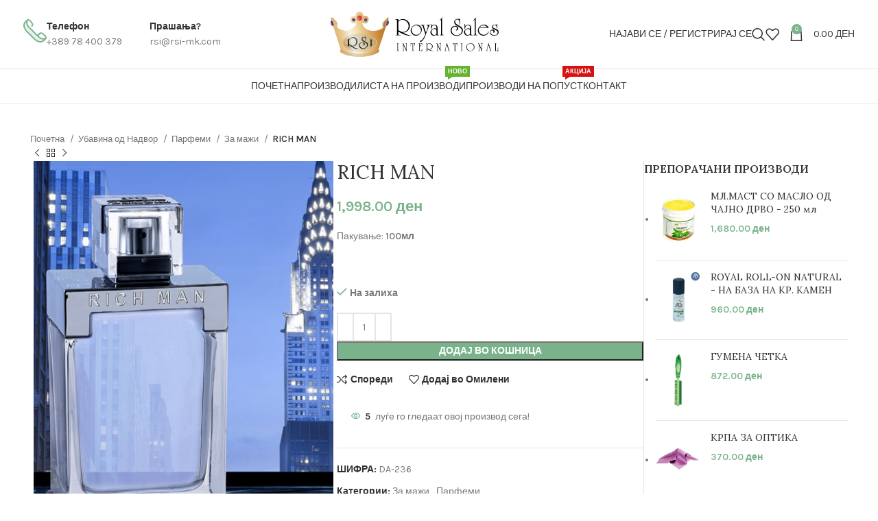

--- FILE ---
content_type: text/html; charset=UTF-8
request_url: https://rsi-mk.com/proizvodi/rich-man/
body_size: 29279
content:
<!DOCTYPE html>
<html lang="mk-MK">
<head>
	<meta charset="UTF-8">
	<link rel="profile" href="https://gmpg.org/xfn/11">
	<link rel="pingback" href="https://rsi-mk.com/xmlrpc.php">

	<meta name='robots' content='index, follow, max-image-preview:large, max-snippet:-1, max-video-preview:-1' />

	<!-- This site is optimized with the Yoast SEO Premium plugin v22.3 (Yoast SEO v22.3) - https://yoast.com/wordpress/plugins/seo/ -->
	<title>RICH MAN - РСИ МАКЕДОНИЈА</title>
	<link rel="canonical" href="https://rsi-mk.com/proizvodi/rich-man/" />
	<meta property="og:locale" content="mk_MK" />
	<meta property="og:type" content="article" />
	<meta property="og:title" content="RICH MAN" />
	<meta property="og:description" content="Пакување: 100мл  &nbsp;" />
	<meta property="og:url" content="https://rsi-mk.com/proizvodi/rich-man/" />
	<meta property="og:site_name" content="РСИ МАКЕДОНИЈА" />
	<meta property="article:publisher" content="https://www.facebook.com/rsimk" />
	<meta property="article:modified_time" content="2026-01-20T11:29:29+00:00" />
	<meta property="og:image" content="https://rsi-mk.com/wp-content/uploads/2022/07/da-236.jpg" />
	<meta property="og:image:width" content="600" />
	<meta property="og:image:height" content="800" />
	<meta property="og:image:type" content="image/jpeg" />
	<meta name="twitter:label1" content="Est. reading time" />
	<meta name="twitter:data1" content="1 минута" />
	<script type="application/ld+json" class="yoast-schema-graph">{"@context":"https://schema.org","@graph":[{"@type":"WebPage","@id":"https://rsi-mk.com/proizvodi/rich-man/","url":"https://rsi-mk.com/proizvodi/rich-man/","name":"RICH MAN - РСИ МАКЕДОНИЈА","isPartOf":{"@id":"https://rsi-mk.com/#website"},"primaryImageOfPage":{"@id":"https://rsi-mk.com/proizvodi/rich-man/#primaryimage"},"image":{"@id":"https://rsi-mk.com/proizvodi/rich-man/#primaryimage"},"thumbnailUrl":"https://rsi-mk.com/wp-content/uploads/2022/07/da-236.jpg","datePublished":"2022-07-16T14:45:14+00:00","dateModified":"2026-01-20T11:29:29+00:00","breadcrumb":{"@id":"https://rsi-mk.com/proizvodi/rich-man/#breadcrumb"},"inLanguage":"mk-MK","potentialAction":[{"@type":"ReadAction","target":["https://rsi-mk.com/proizvodi/rich-man/"]}]},{"@type":"ImageObject","inLanguage":"mk-MK","@id":"https://rsi-mk.com/proizvodi/rich-man/#primaryimage","url":"https://rsi-mk.com/wp-content/uploads/2022/07/da-236.jpg","contentUrl":"https://rsi-mk.com/wp-content/uploads/2022/07/da-236.jpg","width":600,"height":800},{"@type":"BreadcrumbList","@id":"https://rsi-mk.com/proizvodi/rich-man/#breadcrumb","itemListElement":[{"@type":"ListItem","position":1,"name":"Почетна","item":"https://rsi-mk.com/"},{"@type":"ListItem","position":2,"name":"Производи","item":"https://rsi-mk.com/rsi-proizvodi/"},{"@type":"ListItem","position":3,"name":"RICH MAN"}]},{"@type":"WebSite","@id":"https://rsi-mk.com/#website","url":"https://rsi-mk.com/","name":"РСИ МАКЕДОНИЈА","description":"Онлајн продавница","publisher":{"@id":"https://rsi-mk.com/#organization"},"potentialAction":[{"@type":"SearchAction","target":{"@type":"EntryPoint","urlTemplate":"https://rsi-mk.com/?s={search_term_string}"},"query-input":"required name=search_term_string"}],"inLanguage":"mk-MK"},{"@type":"Organization","@id":"https://rsi-mk.com/#organization","name":"RSI Makedonija","alternateName":"Royal Sales Macedonia","url":"https://rsi-mk.com/","logo":{"@type":"ImageObject","inLanguage":"mk-MK","@id":"https://rsi-mk.com/#/schema/logo/image/","url":"https://rsi-mk.com/wp-content/uploads/2014/08/RSI_LOGO_favico.png","contentUrl":"https://rsi-mk.com/wp-content/uploads/2014/08/RSI_LOGO_favico.png","width":120,"height":120,"caption":"RSI Makedonija"},"image":{"@id":"https://rsi-mk.com/#/schema/logo/image/"},"sameAs":["https://www.facebook.com/rsimk"]}]}</script>
	<!-- / Yoast SEO Premium plugin. -->


<link rel='dns-prefetch' href='//capi-automation.s3.us-east-2.amazonaws.com' />
<link rel='dns-prefetch' href='//fonts.googleapis.com' />
<link rel="alternate" type="application/rss+xml" title="РСИ МАКЕДОНИЈА &raquo; Фид" href="https://rsi-mk.com/feed/" />
<link rel="alternate" type="application/rss+xml" title="РСИ МАКЕДОНИЈА &raquo; фидови за коментари" href="https://rsi-mk.com/comments/feed/" />
<link rel="alternate" type="application/rss+xml" title="РСИ МАКЕДОНИЈА &raquo; RICH MAN фидови за коментари" href="https://rsi-mk.com/proizvodi/rich-man/feed/" />
<style id='safe-svg-svg-icon-style-inline-css' type='text/css'>
.safe-svg-cover{text-align:center}.safe-svg-cover .safe-svg-inside{display:inline-block;max-width:100%}.safe-svg-cover svg{height:100%;max-height:100%;max-width:100%;width:100%}

</style>
<style id='woocommerce-inline-inline-css' type='text/css'>
.woocommerce form .form-row .required { visibility: visible; }
</style>
<link rel='stylesheet' id='mc4wp-form-basic-css' href='https://rsi-mk.com/wp-content/plugins/mailchimp-for-wp/assets/css/form-basic.css?ver=4.9.19' type='text/css' media='all' />
<style id='wc-product-table-head-inline-css' type='text/css'>
.wc-product-table { visibility: hidden; }
</style>
<link rel='stylesheet' id='elementor-icons-css' href='https://rsi-mk.com/wp-content/plugins/elementor/assets/lib/eicons/css/elementor-icons.min.css?ver=5.35.0' type='text/css' media='all' />
<link rel='stylesheet' id='elementor-frontend-css' href='https://rsi-mk.com/wp-content/plugins/elementor/assets/css/frontend.min.css?ver=3.27.6' type='text/css' media='all' />
<link rel='stylesheet' id='elementor-post-2723-css' href='https://rsi-mk.com/wp-content/uploads/elementor/css/post-2723.css?ver=1739946189' type='text/css' media='all' />
<link rel='stylesheet' id='bootstrap-css' href='https://rsi-mk.com/wp-content/themes/woodmart/css/bootstrap-light.min.css?ver=7.5.2' type='text/css' media='all' />
<link rel='stylesheet' id='woodmart-style-css' href='https://rsi-mk.com/wp-content/themes/woodmart/css/parts/base.min.css?ver=7.5.2' type='text/css' media='all' />
<link rel='stylesheet' id='wd-widget-product-cat-css' href='https://rsi-mk.com/wp-content/themes/woodmart/css/parts/woo-widget-product-cat.min.css?ver=7.5.2' type='text/css' media='all' />
<link rel='stylesheet' id='wd-widget-layered-nav-stock-status-css' href='https://rsi-mk.com/wp-content/themes/woodmart/css/parts/woo-widget-layered-nav-stock-status.min.css?ver=7.5.2' type='text/css' media='all' />
<link rel='stylesheet' id='wd-widget-product-list-css' href='https://rsi-mk.com/wp-content/themes/woodmart/css/parts/woo-widget-product-list.min.css?ver=7.5.2' type='text/css' media='all' />
<link rel='stylesheet' id='wd-widget-slider-price-filter-css' href='https://rsi-mk.com/wp-content/themes/woodmart/css/parts/woo-widget-slider-price-filter.min.css?ver=7.5.2' type='text/css' media='all' />
<link rel='stylesheet' id='wd-wpcf7-css' href='https://rsi-mk.com/wp-content/themes/woodmart/css/parts/int-wpcf7.min.css?ver=7.5.2' type='text/css' media='all' />
<link rel='stylesheet' id='wd-elementor-base-css' href='https://rsi-mk.com/wp-content/themes/woodmart/css/parts/int-elem-base.min.css?ver=7.5.2' type='text/css' media='all' />
<link rel='stylesheet' id='wd-woocommerce-base-css' href='https://rsi-mk.com/wp-content/themes/woodmart/css/parts/woocommerce-base.min.css?ver=7.5.2' type='text/css' media='all' />
<link rel='stylesheet' id='wd-mod-star-rating-css' href='https://rsi-mk.com/wp-content/themes/woodmart/css/parts/mod-star-rating.min.css?ver=7.5.2' type='text/css' media='all' />
<link rel='stylesheet' id='wd-woo-el-track-order-css' href='https://rsi-mk.com/wp-content/themes/woodmart/css/parts/woo-el-track-order.min.css?ver=7.5.2' type='text/css' media='all' />
<link rel='stylesheet' id='wd-woocommerce-block-notices-css' href='https://rsi-mk.com/wp-content/themes/woodmart/css/parts/woo-mod-block-notices.min.css?ver=7.5.2' type='text/css' media='all' />
<link rel='stylesheet' id='wd-woo-mod-quantity-css' href='https://rsi-mk.com/wp-content/themes/woodmart/css/parts/woo-mod-quantity.min.css?ver=7.5.2' type='text/css' media='all' />
<link rel='stylesheet' id='wd-woo-opt-free-progress-bar-css' href='https://rsi-mk.com/wp-content/themes/woodmart/css/parts/woo-opt-free-progress-bar.min.css?ver=7.5.2' type='text/css' media='all' />
<link rel='stylesheet' id='wd-woo-mod-progress-bar-css' href='https://rsi-mk.com/wp-content/themes/woodmart/css/parts/woo-mod-progress-bar.min.css?ver=7.5.2' type='text/css' media='all' />
<link rel='stylesheet' id='wd-woo-single-prod-el-base-css' href='https://rsi-mk.com/wp-content/themes/woodmart/css/parts/woo-single-prod-el-base.min.css?ver=7.5.2' type='text/css' media='all' />
<link rel='stylesheet' id='wd-woo-mod-stock-status-css' href='https://rsi-mk.com/wp-content/themes/woodmart/css/parts/woo-mod-stock-status.min.css?ver=7.5.2' type='text/css' media='all' />
<link rel='stylesheet' id='wd-woo-mod-shop-attributes-css' href='https://rsi-mk.com/wp-content/themes/woodmart/css/parts/woo-mod-shop-attributes.min.css?ver=7.5.2' type='text/css' media='all' />
<link rel='stylesheet' id='child-style-css' href='https://rsi-mk.com/wp-content/themes/rsi/style.css?ver=7.5.2' type='text/css' media='all' />
<link rel='stylesheet' id='xts-style-theme_settings_default-css' href='https://rsi-mk.com/wp-content/uploads/2026/01/xts-theme_settings_default-1767860539.css?ver=7.5.2' type='text/css' media='all' />
<link rel='stylesheet' id='xts-google-fonts-css' href='https://fonts.googleapis.com/css?family=Karla%3A400%2C600%7CLora%3A400%2C600%7CLato%3A400%2C700&#038;ver=7.5.2' type='text/css' media='all' />
<link rel='stylesheet' id='google-fonts-1-css' href='https://fonts.googleapis.com/css?family=Roboto%3A100%2C100italic%2C200%2C200italic%2C300%2C300italic%2C400%2C400italic%2C500%2C500italic%2C600%2C600italic%2C700%2C700italic%2C800%2C800italic%2C900%2C900italic%7CRoboto+Slab%3A100%2C100italic%2C200%2C200italic%2C300%2C300italic%2C400%2C400italic%2C500%2C500italic%2C600%2C600italic%2C700%2C700italic%2C800%2C800italic%2C900%2C900italic&#038;display=auto&#038;ver=6.4.7' type='text/css' media='all' />
<link rel="preconnect" href="https://fonts.gstatic.com/" crossorigin><script type="text/javascript" src="https://rsi-mk.com/wp-includes/js/jquery/jquery.min.js?ver=3.7.1" id="jquery-core-js"></script>
<script type="text/javascript" src="https://rsi-mk.com/wp-includes/js/jquery/jquery-migrate.min.js?ver=3.4.1" id="jquery-migrate-js"></script>
<script type="text/javascript" src="https://rsi-mk.com/wp-content/themes/woodmart/js/libs/device.min.js?ver=7.5.2" id="wd-device-library-js"></script>
<script type="text/javascript" src="https://rsi-mk.com/wp-content/themes/woodmart/js/scripts/global/scrollBar.min.js?ver=7.5.2" id="wd-scrollbar-js"></script>
<link rel="https://api.w.org/" href="https://rsi-mk.com/wp-json/" /><link rel="alternate" type="application/json" href="https://rsi-mk.com/wp-json/wp/v2/product/9088" /><link rel="EditURI" type="application/rsd+xml" title="RSD" href="https://rsi-mk.com/xmlrpc.php?rsd" />
<link rel='shortlink' href='https://rsi-mk.com/?p=9088' />
<link rel="alternate" type="application/json+oembed" href="https://rsi-mk.com/wp-json/oembed/1.0/embed?url=https%3A%2F%2Frsi-mk.com%2Fproizvodi%2Frich-man%2F" />
<link rel="alternate" type="text/xml+oembed" href="https://rsi-mk.com/wp-json/oembed/1.0/embed?url=https%3A%2F%2Frsi-mk.com%2Fproizvodi%2Frich-man%2F&#038;format=xml" />
					<meta name="viewport" content="width=device-width, initial-scale=1.0, maximum-scale=1.0, user-scalable=no">
										<noscript><style>.woocommerce-product-gallery{ opacity: 1 !important; }</style></noscript>
	<meta name="generator" content="Elementor 3.27.6; features: additional_custom_breakpoints; settings: css_print_method-external, google_font-enabled, font_display-auto">

<!-- Meta Pixel Code -->
<script type='text/javascript'>
!function(f,b,e,v,n,t,s){if(f.fbq)return;n=f.fbq=function(){n.callMethod?
n.callMethod.apply(n,arguments):n.queue.push(arguments)};if(!f._fbq)f._fbq=n;
n.push=n;n.loaded=!0;n.version='2.0';n.queue=[];t=b.createElement(e);t.async=!0;
t.src=v;s=b.getElementsByTagName(e)[0];s.parentNode.insertBefore(t,s)}(window,
document,'script','https://connect.facebook.net/en_US/fbevents.js?v=next');
</script>
<!-- End Meta Pixel Code -->

      <script type='text/javascript'>
        var url = window.location.origin + '?ob=open-bridge';
        fbq('set', 'openbridge', '787410269245721', url);
      </script>
    <script type='text/javascript'>fbq('init', '787410269245721', {}, {
    "agent": "wordpress-6.4.7-3.0.16"
})</script><script type='text/javascript'>
    fbq('track', 'PageView', []);
  </script>
<!-- Meta Pixel Code -->
<noscript>
<img height="1" width="1" style="display:none" alt="fbpx"
src="https://www.facebook.com/tr?id=787410269245721&ev=PageView&noscript=1" />
</noscript>
<!-- End Meta Pixel Code -->
			<script  type="text/javascript">
				!function(f,b,e,v,n,t,s){if(f.fbq)return;n=f.fbq=function(){n.callMethod?
					n.callMethod.apply(n,arguments):n.queue.push(arguments)};if(!f._fbq)f._fbq=n;
					n.push=n;n.loaded=!0;n.version='2.0';n.queue=[];t=b.createElement(e);t.async=!0;
					t.src=v;s=b.getElementsByTagName(e)[0];s.parentNode.insertBefore(t,s)}(window,
					document,'script','https://connect.facebook.net/en_US/fbevents.js');
			</script>
			<!-- WooCommerce Facebook Integration Begin -->
			<script  type="text/javascript">

				fbq('init', '787410269245721', {}, {
    "agent": "woocommerce_0-7.5.1-3.5.15"
});

				document.addEventListener( 'DOMContentLoaded', function() {
					// Insert placeholder for events injected when a product is added to the cart through AJAX.
					document.body.insertAdjacentHTML( 'beforeend', '<div class=\"wc-facebook-pixel-event-placeholder\"></div>' );
				}, false );

			</script>
			<!-- WooCommerce Facebook Integration End -->
						<style>
				.e-con.e-parent:nth-of-type(n+4):not(.e-lazyloaded):not(.e-no-lazyload),
				.e-con.e-parent:nth-of-type(n+4):not(.e-lazyloaded):not(.e-no-lazyload) * {
					background-image: none !important;
				}
				@media screen and (max-height: 1024px) {
					.e-con.e-parent:nth-of-type(n+3):not(.e-lazyloaded):not(.e-no-lazyload),
					.e-con.e-parent:nth-of-type(n+3):not(.e-lazyloaded):not(.e-no-lazyload) * {
						background-image: none !important;
					}
				}
				@media screen and (max-height: 640px) {
					.e-con.e-parent:nth-of-type(n+2):not(.e-lazyloaded):not(.e-no-lazyload),
					.e-con.e-parent:nth-of-type(n+2):not(.e-lazyloaded):not(.e-no-lazyload) * {
						background-image: none !important;
					}
				}
			</style>
			<link rel="icon" href="https://rsi-mk.com/wp-content/uploads/2017/12/rsi_fav-100x100.png" sizes="32x32" />
<link rel="icon" href="https://rsi-mk.com/wp-content/uploads/2017/12/rsi_fav.png" sizes="192x192" />
<link rel="apple-touch-icon" href="https://rsi-mk.com/wp-content/uploads/2017/12/rsi_fav.png" />
<meta name="msapplication-TileImage" content="https://rsi-mk.com/wp-content/uploads/2017/12/rsi_fav.png" />
		<style type="text/css" id="wp-custom-css">
			li#menu-item-8716 {
   /* display: none;*/
}

.products[class*="wd-stretch-cont"] .product :is(.price,.wrap-price,.product-rating-price) {
    margin-top: 2px;
}

a.glink {
    text-decoration: none;
    margin-right: 5px;
}

.progress-msg .amount, .progress-msg .woocommerce-Price-amount, .progress-msg .woocommerce-Price-currencySymbol {
	    color: #e22d2c;
			font-weight: bold !important;
	font-family: initial;
}
.progress-msg .woocommerce-Price-amount {
	font-size:15px;
}


.product-label.new {
    font-size: 10px;
    background-color: orange;
}
.progress-msg {
    color: #e22d2c;
    font-weight: 600;
}
.labels-rounded .out-of-stock {
    /*max-width: 60px !important;
     min-height: 60px!important;*/
    font-size: 9px !important;
    background: #E22D2C!important;
    color: #fff!important;
    
    border-radius: 86px!important;
	white-space: wrap !important;
	word-break: normal;
}

.woocommerce-thankyou-order-received {

    border: 2px dashed #7AB38B;
    border-radius: calc(var(--wd-brd-radius) / 2);
    color: #7AB38B;
    
}
.single-product-page .product-image-wrap {
    border: 1px solid#eee;
}

.single-product-page .product_title {
    font-size: 28px;
    line-height: 1.2;
}

.upsells-widget .product_list_widget>li img {

    border: 1px solid#eee;
}

span.s1 {
	color:violet;
	font-weight: bolder;
}
span.s2 {
	color:#0065c1;
	font-weight: bolder;
}
a.single-product-link {
    font-family: arial;
}
.top-banner {
font-size: 18px;color: #fff
}

@media only screen and (max-width: 980px) { 
.top-banner {
font-size: 12px;
	color: #fff;

}

}


@media only screen and (max-width: 480px) { 
.top-banner {
font-size: 8px;
	color: #fff;

}

}		</style>
		<style>
		
		</style>			<style id="wd-style-header_731765-css" data-type="wd-style-header_731765">
				:root{
	--wd-top-bar-h: .00001px;
	--wd-top-bar-sm-h: .00001px;
	--wd-top-bar-sticky-h: .00001px;
	--wd-top-bar-brd-w: .00001px;

	--wd-header-general-h: 100px;
	--wd-header-general-sm-h: 60px;
	--wd-header-general-sticky-h: .00001px;
	--wd-header-general-brd-w: 1px;

	--wd-header-bottom-h: 50px;
	--wd-header-bottom-sm-h: .00001px;
	--wd-header-bottom-sticky-h: .00001px;
	--wd-header-bottom-brd-w: 1px;

	--wd-header-clone-h: 60px;

	--wd-header-brd-w: calc(var(--wd-top-bar-brd-w) + var(--wd-header-general-brd-w) + var(--wd-header-bottom-brd-w));
	--wd-header-h: calc(var(--wd-top-bar-h) + var(--wd-header-general-h) + var(--wd-header-bottom-h) + var(--wd-header-brd-w));
	--wd-header-sticky-h: calc(var(--wd-top-bar-sticky-h) + var(--wd-header-general-sticky-h) + var(--wd-header-bottom-sticky-h) + var(--wd-header-clone-h) + var(--wd-header-brd-w));
	--wd-header-sm-h: calc(var(--wd-top-bar-sm-h) + var(--wd-header-general-sm-h) + var(--wd-header-bottom-sm-h) + var(--wd-header-brd-w));
}




:root:has(.whb-general-header.whb-border-boxed) {
	--wd-header-general-brd-w: .00001px;
}

@media (max-width: 1024px) {
:root:has(.whb-general-header.whb-hidden-mobile) {
	--wd-header-general-brd-w: .00001px;
}
}

:root:has(.whb-header-bottom.whb-border-boxed) {
	--wd-header-bottom-brd-w: .00001px;
}

@media (max-width: 1024px) {
:root:has(.whb-header-bottom.whb-hidden-mobile) {
	--wd-header-bottom-brd-w: .00001px;
}
}

.whb-header-bottom .wd-dropdown {
	margin-top: 5px;
}

.whb-header-bottom .wd-dropdown:after {
	height: 15px;
}


.whb-clone.whb-sticked .wd-dropdown:not(.sub-sub-menu) {
	margin-top: 10px;
}

.whb-clone.whb-sticked .wd-dropdown:not(.sub-sub-menu):after {
	height: 20px;
}

		
.whb-top-bar {
	background-color: rgba(121, 179, 138, 1);
}

.whb-general-header {
	border-color: rgba(232, 232, 232, 1);border-bottom-width: 1px;border-bottom-style: solid;
}

.whb-header-bottom {
	border-color: rgba(232, 232, 232, 1);border-bottom-width: 1px;border-bottom-style: solid;
}
			</style>
			
<!-- Google tag (gtag.js) -->
<script async src="https://www.googletagmanager.com/gtag/js?id=G-3PE838QV9L"></script>
<script>
  window.dataLayer = window.dataLayer || [];
  function gtag(){dataLayer.push(arguments);}
  gtag('js', new Date());

  gtag('config', 'G-3PE838QV9L');
</script>
<meta name="facebook-domain-verification" content="hzaau7l6ptsf2ms36173cnrpr9gyvl" />


<!-- Meta Pixel Code -->
<script>
!function(f,b,e,v,n,t,s)
{if(f.fbq)return;n=f.fbq=function(){n.callMethod?
n.callMethod.apply(n,arguments):n.queue.push(arguments)};
if(!f._fbq)f._fbq=n;n.push=n;n.loaded=!0;n.version='2.0';
n.queue=[];t=b.createElement(e);t.async=!0;
t.src=v;s=b.getElementsByTagName(e)[0];
s.parentNode.insertBefore(t,s)}(window, document,'script',
'https://connect.facebook.net/en_US/fbevents.js');
fbq('init', '1218021372193261');
fbq('track', 'PageView');
</script>
<noscript><img height="1" width="1" style="display:none"
src="https://www.facebook.com/tr?id=1218021372193261&ev=PageView&noscript=1"
/></noscript>
<!-- End Meta Pixel Code -->

<!-- Google tag (gtag.js) -->
<script async src="https://www.googletagmanager.com/gtag/js?id=AW-1040718433"></script>
<script>
  window.dataLayer = window.dataLayer || [];
  function gtag(){dataLayer.push(arguments);}
  gtag('js', new Date());

  gtag('config', 'AW-1040718433');
</script>


<!-- Event snippet for Website sale conversion page -->
<script>
  gtag('event', 'conversion', {
      'send_to': 'AW-1040718433/nCsUCPXSrZwYEOG0oPAD',
      'transaction_id': ''
  });
</script>



</head>

<body class="product-template-default single single-product postid-9088 theme-woodmart woocommerce woocommerce-page woocommerce-no-js wrapper-full-width  woodmart-product-design-default woodmart-archive-shop woodmart-ajax-shop-on offcanvas-sidebar-mobile offcanvas-sidebar-tablet sticky-toolbar-on elementor-default elementor-kit-2723">
			<script type="text/javascript" id="wd-flicker-fix">// Flicker fix.</script>	
	
	<div class="website-wrapper">
									<header class="whb-header whb-header_731765 whb-sticky-shadow whb-scroll-slide whb-sticky-clone whb-hide-on-scroll">
								<link rel="stylesheet" id="wd-header-base-css" href="https://rsi-mk.com/wp-content/themes/woodmart/css/parts/header-base.min.css?ver=7.5.2" type="text/css" media="all" /> 						<link rel="stylesheet" id="wd-mod-tools-css" href="https://rsi-mk.com/wp-content/themes/woodmart/css/parts/mod-tools.min.css?ver=7.5.2" type="text/css" media="all" /> 			<div class="whb-main-header">
	
<div class="whb-row whb-top-bar whb-sticky-row whb-with-bg whb-without-border whb-color-light whb-hidden-desktop whb-hidden-mobile whb-flex-flex-middle">
	<div class="container">
		<div class="whb-flex-row whb-top-bar-inner">
			<div class="whb-column whb-col-left whb-visible-lg">
	<div class="wd-header-divider wd-full-height "></div>
<div class="wd-header-nav wd-header-secondary-nav text-right wd-full-height" role="navigation" aria-label="Secondary navigation">
			<span>
			Wrong menu selected		</span>
		</div><!--END MAIN-NAV-->
<div class="wd-header-divider wd-full-height "></div>			<link rel="stylesheet" id="wd-header-elements-base-css" href="https://rsi-mk.com/wp-content/themes/woodmart/css/parts/header-el-base.min.css?ver=7.5.2" type="text/css" media="all" /> 			
<div class="wd-header-text set-cont-mb-s reset-last-child "><strong><span style="color: #ffffff;">FREE SHIPPING FOR ALL ORDERS OF $150</span></strong></div>
</div>
<div class="whb-column whb-col-center whb-visible-lg whb-empty-column">
	</div>
<div class="whb-column whb-col-right whb-visible-lg">
				<link rel="stylesheet" id="wd-social-icons-css" href="https://rsi-mk.com/wp-content/themes/woodmart/css/parts/el-social-icons.min.css?ver=7.5.2" type="text/css" media="all" /> 			
			<div class=" wd-social-icons icons-design-default icons-size-small color-scheme-light social-follow social-form-circle text-center">

				
									<a rel="noopener noreferrer nofollow" href="https://www.facebook.com/rsimk" target="_blank" class=" wd-social-icon social-facebook" aria-label="Facebook social link">
						<span class="wd-icon"></span>
											</a>
				
				
				
				
				
				
				
				
				
				
				
				
				
				
				
				
				
								
								
				
				
								
				
			</div>

		<div class="wd-header-divider wd-full-height "></div>
<div class="wd-header-nav wd-header-secondary-nav text-right wd-full-height" role="navigation" aria-label="Secondary navigation">
			<span>
			Wrong menu selected		</span>
		</div><!--END MAIN-NAV-->
<div class="wd-header-divider wd-full-height "></div></div>
<div class="whb-column whb-col-mobile whb-hidden-lg">
	
			<div class=" wd-social-icons icons-design-default icons-size-default color-scheme-light social-share social-form-circle text-center">

				
									<a rel="noopener noreferrer nofollow" href="https://www.facebook.com/sharer/sharer.php?u=https://rsi-mk.com/proizvodi/rich-man/" target="_blank" class=" wd-social-icon social-facebook" aria-label="Facebook social link">
						<span class="wd-icon"></span>
											</a>
				
									<a rel="noopener noreferrer nofollow" href="https://x.com/share?url=https://rsi-mk.com/proizvodi/rich-man/" target="_blank" class=" wd-social-icon social-twitter" aria-label="X social link">
						<span class="wd-icon"></span>
											</a>
				
				
				
				
									<a rel="noopener noreferrer nofollow" href="https://pinterest.com/pin/create/button/?url=https://rsi-mk.com/proizvodi/rich-man/&media=https://rsi-mk.com/wp-content/uploads/2022/07/da-236.jpg&description=RICH+MAN" target="_blank" class=" wd-social-icon social-pinterest" aria-label="Pinterest social link">
						<span class="wd-icon"></span>
											</a>
				
				
				
				
				
				
				
				
				
				
				
				
								
								
				
				
									<a rel="noopener noreferrer nofollow" href="https://telegram.me/share/url?url=https://rsi-mk.com/proizvodi/rich-man/" target="_blank" class=" wd-social-icon social-tg" aria-label="Telegram social link">
						<span class="wd-icon"></span>
											</a>
								
									<a rel="noopener noreferrer nofollow" href="viber://forward?text=https://rsi-mk.com/proizvodi/rich-man/" target="_blank" class=" wd-social-icon social-viber" aria-label="Viber social link">
						<span class="wd-icon"></span>
											</a>
				
			</div>

		</div>
		</div>
	</div>
</div>

<div class="whb-row whb-general-header whb-not-sticky-row whb-without-bg whb-border-fullwidth whb-color-dark whb-flex-equal-sides">
	<div class="container">
		<div class="whb-flex-row whb-general-header-inner">
			<div class="whb-column whb-col-left whb-visible-lg">
				<link rel="stylesheet" id="wd-info-box-css" href="https://rsi-mk.com/wp-content/themes/woodmart/css/parts/el-info-box.min.css?ver=7.5.2" type="text/css" media="all" /> 						<div class="info-box-wrapper  whb-tu2lb39gqv4276nl36su">
				<div id="wd-696f967922c51" class=" wd-info-box text- box-icon-align-left box-style-base color-scheme- wd-bg-none wd-items-top">
											<div class="box-icon-wrapper  box-with-icon box-icon-simple">
							<div class="info-box-icon">

							
																	<div class="info-svg-wrapper" style="width: 34px;height: 34px;"><img  src="https://rsi-mk.com/wp-content/uploads/2021/09/technology.svg" title="technology" width="34" height="34"></div>															
							</div>
						</div>
										<div class="info-box-content">
												<div class="info-box-inner set-cont-mb-s reset-last-child"><div style="color: #333333;"><strong>Телефон</strong></div>
<p>+389 78 400 379</p>
</div>

											</div>

					
									</div>
			</div>
		<div class="whb-space-element " style="width:40px;"></div>			<div class="info-box-wrapper  whb-iv3b2mipk5fg51rk4sre">
				<div id="wd-696f967923421" class=" wd-info-box text- box-icon-align-left box-style-base color-scheme- wd-bg-none wd-items-top">
										<div class="info-box-content">
												<div class="info-box-inner set-cont-mb-s reset-last-child"><div style="color: #333333;"><b>Прашања?</b></div>
<p>rsi@rsi-mk.com</p>
</div>

											</div>

					
									</div>
			</div>
		</div>
<div class="whb-column whb-col-center whb-visible-lg">
	<div class="site-logo wd-switch-logo">
	<a href="https://rsi-mk.com/" class="wd-logo wd-main-logo" rel="home" aria-label="Site logo">
		<img loading="lazy" width="1902" height="514" src="https://rsi-mk.com/wp-content/uploads/2022/07/Untitled-5-01.svg" class="attachment-full size-full" alt="" style="max-width:250px;" decoding="async" />	</a>
					<a href="https://rsi-mk.com/" class="wd-logo wd-sticky-logo" rel="home">
			<img loading="lazy" width="120" height="120" src="https://rsi-mk.com/wp-content/uploads/2014/08/RSI_LOGO_favico.png" class="attachment-full size-full" alt="" style="max-width:88px;" decoding="async" srcset="https://rsi-mk.com/wp-content/uploads/2014/08/RSI_LOGO_favico.png 120w, https://rsi-mk.com/wp-content/uploads/2014/08/RSI_LOGO_favico-100x100.png 100w" sizes="(max-width: 120px) 100vw, 120px" />		</a>
	</div>
</div>
<div class="whb-column whb-col-right whb-visible-lg">
				<link rel="stylesheet" id="wd-woo-mod-login-form-css" href="https://rsi-mk.com/wp-content/themes/woodmart/css/parts/woo-mod-login-form.min.css?ver=7.5.2" type="text/css" media="all" /> 						<link rel="stylesheet" id="wd-header-my-account-css" href="https://rsi-mk.com/wp-content/themes/woodmart/css/parts/header-el-my-account.min.css?ver=7.5.2" type="text/css" media="all" /> 			<div class="wd-header-my-account wd-tools-element wd-event-hover wd-with-username wd-design-1 wd-account-style-text login-side-opener whb-vssfpylqqax9pvkfnxoz">
			<a href="https://rsi-mk.com/korisnichka-smetka/" title="Корисничка сметка">
			
				<span class="wd-tools-icon">
									</span>
				<span class="wd-tools-text">
				Најави се / Регистрирај се			</span>

					</a>

			</div>
			<link rel="stylesheet" id="wd-header-search-css" href="https://rsi-mk.com/wp-content/themes/woodmart/css/parts/header-el-search.min.css?ver=7.5.2" type="text/css" media="all" /> 			<div class="wd-header-search wd-tools-element wd-design-1 wd-style-icon wd-display-full-screen whb-9x1ytaxq7aphtb3npidp" title="Пребарај">
	<a href="#" rel="nofollow" aria-label="Пребарај">
		
			<span class="wd-tools-icon">
							</span>

			<span class="wd-tools-text">
				Пребарај			</span>

			</a>
	</div>

<div class="wd-header-wishlist wd-tools-element wd-style-icon wd-with-count wd-design-2 whb-a22wdkiy3r40yw2paskq" title="Омилени производи">
	<a href="https://rsi-mk.com/lista-na-omileni-proizvodi/" title="Wishlist products">
		
			<span class="wd-tools-icon">
				
									<span class="wd-tools-count">
						0					</span>
							</span>

			<span class="wd-tools-text">
				Омилени производи			</span>

			</a>
</div>
			<link rel="stylesheet" id="wd-header-cart-side-css" href="https://rsi-mk.com/wp-content/themes/woodmart/css/parts/header-el-cart-side.min.css?ver=7.5.2" type="text/css" media="all" /> 						<link rel="stylesheet" id="wd-header-cart-css" href="https://rsi-mk.com/wp-content/themes/woodmart/css/parts/header-el-cart.min.css?ver=7.5.2" type="text/css" media="all" /> 						<link rel="stylesheet" id="wd-widget-shopping-cart-css" href="https://rsi-mk.com/wp-content/themes/woodmart/css/parts/woo-widget-shopping-cart.min.css?ver=7.5.2" type="text/css" media="all" /> 			
<div class="wd-header-cart wd-tools-element wd-design-2 cart-widget-opener whb-nedhm962r512y1xz9j06">
	<a href="https://rsi-mk.com/koshnichka/" title="КОШНИЧКА">
		
			<span class="wd-tools-icon wd-icon-alt">
															<span class="wd-cart-number wd-tools-count">0 <span>ставки</span></span>
									</span>
			<span class="wd-tools-text">
				
										<span class="wd-cart-subtotal"><span class="woocommerce-Price-amount amount"><bdi>0.00&nbsp;<span class="woocommerce-Price-currencySymbol">&#x434;&#x435;&#x43d;</span></bdi></span></span>
					</span>

			</a>
	</div>
</div>
<div class="whb-column whb-mobile-left whb-hidden-lg">
				<link rel="stylesheet" id="wd-header-mobile-nav-dropdown-css" href="https://rsi-mk.com/wp-content/themes/woodmart/css/parts/header-el-mobile-nav-dropdown.min.css?ver=7.5.2" type="text/css" media="all" /> 			<div class="wd-tools-element wd-header-mobile-nav wd-style-text wd-design-1 whb-g1k0m1tib7raxrwkm1t3">
	<a href="#" rel="nofollow" aria-label="Open mobile menu">
		
		<span class="wd-tools-icon">
					</span>

		<span class="wd-tools-text">Мени</span>

			</a>
</div><!--END wd-header-mobile-nav--></div>
<div class="whb-column whb-mobile-center whb-hidden-lg">
	<div class="site-logo">
	<a href="https://rsi-mk.com/" class="wd-logo wd-main-logo" rel="home" aria-label="Site logo">
		<img loading="lazy" width="1902" height="514" src="https://rsi-mk.com/wp-content/uploads/2022/07/Untitled-5-01.svg" class="attachment-full size-full" alt="" style="max-width:190px;" decoding="async" />	</a>
	</div>
</div>
<div class="whb-column whb-mobile-right whb-hidden-lg">
	
<div class="wd-header-cart wd-tools-element wd-design-5 cart-widget-opener whb-trk5sfmvib0ch1s1qbtc">
	<a href="https://rsi-mk.com/koshnichka/" title="КОШНИЧКА">
		
			<span class="wd-tools-icon wd-icon-alt">
															<span class="wd-cart-number wd-tools-count">0 <span>ставки</span></span>
									</span>
			<span class="wd-tools-text">
				
										<span class="wd-cart-subtotal"><span class="woocommerce-Price-amount amount"><bdi>0.00&nbsp;<span class="woocommerce-Price-currencySymbol">&#x434;&#x435;&#x43d;</span></bdi></span></span>
					</span>

			</a>
	</div>
</div>
		</div>
	</div>
</div>

<div class="whb-row whb-header-bottom whb-not-sticky-row whb-without-bg whb-border-fullwidth whb-color-dark whb-hidden-mobile whb-flex-equal-sides">
	<div class="container">
		<div class="whb-flex-row whb-header-bottom-inner">
			<div class="whb-column whb-col-left whb-visible-lg whb-empty-column">
	</div>
<div class="whb-column whb-col-center whb-visible-lg">
	<div class="wd-header-nav wd-header-main-nav text-center wd-design-1" role="navigation" aria-label="Main navigation">
				<link rel="stylesheet" id="wd-mod-nav-menu-label-css" href="https://rsi-mk.com/wp-content/themes/woodmart/css/parts/mod-nav-menu-label.min.css?ver=7.5.2" type="text/css" media="all" /> 			<ul id="menu-main-menu" class="menu wd-nav wd-nav-main wd-style-underline wd-gap-s"><li id="menu-item-8840" class="menu-item menu-item-type-custom menu-item-object-custom menu-item-8840 item-level-0 menu-simple-dropdown wd-event-hover" ><a href="/" class="woodmart-nav-link"><span class="nav-link-text">Почетна</span></a></li>
<li id="menu-item-1801" class="menu-item menu-item-type-post_type menu-item-object-page menu-item-has-children current_page_parent menu-item-1801 item-level-0 menu-simple-dropdown wd-event-hover" ><a href="https://rsi-mk.com/rsi-proizvodi/" class="woodmart-nav-link"><span class="nav-link-text">Производи</span></a><div class="color-scheme-dark wd-design-default wd-dropdown-menu wd-dropdown"><div class="container">
<ul class="wd-sub-menu color-scheme-dark">
	<li id="menu-item-1802" class="sasko menu-item menu-item-type-taxonomy menu-item-object-product_cat menu-item-has-children menu-item-1802 item-level-1 wd-event-hover" ><a href="https://rsi-mk.com/kategorija/ubavina-od-vnatre/" class="woodmart-nav-link">Убавина од Внатре</a>
	<ul class="sub-sub-menu wd-dropdown">
		<li id="menu-item-1804" class="menu-item menu-item-type-taxonomy menu-item-object-product_cat menu-item-1804 item-level-2 wd-event-hover" ><a href="https://rsi-mk.com/kategorija/ubavina-od-vnatre/vitalnost/" class="woodmart-nav-link">Виталност</a></li>
		<li id="menu-item-1805" class="menu-item menu-item-type-taxonomy menu-item-object-product_cat menu-item-1805 item-level-2 wd-event-hover" ><a href="https://rsi-mk.com/kategorija/ubavina-od-vnatre/vitamini/" class="woodmart-nav-link">Витамини</a></li>
		<li id="menu-item-1806" class="menu-item menu-item-type-taxonomy menu-item-object-product_cat menu-item-1806 item-level-2 wd-event-hover" ><a href="https://rsi-mk.com/kategorija/ubavina-od-vnatre/minerali/" class="woodmart-nav-link">Минерали</a></li>
	</ul>
</li>
	<li id="menu-item-1807" class="menu-item menu-item-type-taxonomy menu-item-object-product_cat current-product-ancestor menu-item-has-children menu-item-1807 item-level-1 wd-event-hover" ><a href="https://rsi-mk.com/kategorija/ubavina-od-nadvor/" class="woodmart-nav-link">Убавина од Надвор</a>
	<ul class="sub-sub-menu wd-dropdown">
		<li id="menu-item-1808" class="menu-item menu-item-type-taxonomy menu-item-object-product_cat menu-item-1808 item-level-2 wd-event-hover" ><a href="https://rsi-mk.com/kategorija/ubavina-od-nadvor/nega-na-kosa/" class="woodmart-nav-link">Нега на коса</a></li>
		<li id="menu-item-1809" class="menu-item menu-item-type-taxonomy menu-item-object-product_cat menu-item-1809 item-level-2 wd-event-hover" ><a href="https://rsi-mk.com/kategorija/ubavina-od-nadvor/nega-na-lice/" class="woodmart-nav-link">Нега на лице</a></li>
		<li id="menu-item-1811" class="menu-item menu-item-type-taxonomy menu-item-object-product_cat menu-item-1811 item-level-2 wd-event-hover" ><a href="https://rsi-mk.com/kategorija/ubavina-od-nadvor/nega-na-race/" class="woodmart-nav-link">Нега на раце</a></li>
		<li id="menu-item-1810" class="menu-item menu-item-type-taxonomy menu-item-object-product_cat menu-item-1810 item-level-2 wd-event-hover" ><a href="https://rsi-mk.com/kategorija/ubavina-od-nadvor/nega-na-noze/" class="woodmart-nav-link">Нега на нозе</a></li>
		<li id="menu-item-1812" class="menu-item menu-item-type-taxonomy menu-item-object-product_cat menu-item-1812 item-level-2 wd-event-hover" ><a href="https://rsi-mk.com/kategorija/ubavina-od-nadvor/nega-na-telo/" class="woodmart-nav-link">Нега на тело</a></li>
		<li id="menu-item-1813" class="menu-item menu-item-type-taxonomy menu-item-object-product_cat current-product-ancestor current-menu-parent current-product-parent menu-item-1813 item-level-2 wd-event-hover" ><a href="https://rsi-mk.com/kategorija/ubavina-od-nadvor/parfemi/" class="woodmart-nav-link">Парфеми</a></li>
	</ul>
</li>
	<li id="menu-item-1814" class="menu-item menu-item-type-taxonomy menu-item-object-product_cat menu-item-has-children menu-item-1814 item-level-1 wd-event-hover" ><a href="https://rsi-mk.com/kategorija/ubavina-okolu-nas/" class="woodmart-nav-link">Убавина околу Нас</a>
	<ul class="sub-sub-menu wd-dropdown">
		<li id="menu-item-1816" class="menu-item menu-item-type-taxonomy menu-item-object-product_cat menu-item-1816 item-level-2 wd-event-hover" ><a href="https://rsi-mk.com/kategorija/ubavina-okolu-nas/akva-programa/" class="woodmart-nav-link">Аква програма</a></li>
		<li id="menu-item-1817" class="menu-item menu-item-type-taxonomy menu-item-object-product_cat menu-item-1817 item-level-2 wd-event-hover" ><a href="https://rsi-mk.com/kategorija/ubavina-okolu-nas/gumena-programa/" class="woodmart-nav-link">Гумена програма</a></li>
		<li id="menu-item-1818" class="menu-item menu-item-type-taxonomy menu-item-object-product_cat menu-item-1818 item-level-2 wd-event-hover" ><a href="https://rsi-mk.com/kategorija/ubavina-okolu-nas/krpi-za-mop/" class="woodmart-nav-link">Крпи за Моп</a></li>
		<li id="menu-item-1819" class="menu-item menu-item-type-taxonomy menu-item-object-product_cat menu-item-1819 item-level-2 wd-event-hover" ><a href="https://rsi-mk.com/kategorija/ubavina-okolu-nas/krpi-od-ultramikro-vlakna/" class="woodmart-nav-link">Крпи од ултрамикро влакна</a></li>
		<li id="menu-item-1820" class="menu-item menu-item-type-taxonomy menu-item-object-product_cat menu-item-1820 item-level-2 wd-event-hover" ><a href="https://rsi-mk.com/kategorija/ubavina-okolu-nas/mop-royal-cleaning-eco-line/" class="woodmart-nav-link">МОП &#8211; ROYAL CLEANING eco line</a></li>
		<li id="menu-item-1821" class="menu-item menu-item-type-taxonomy menu-item-object-product_cat menu-item-1821 item-level-2 wd-event-hover" ><a href="https://rsi-mk.com/kategorija/ubavina-okolu-nas/water-pik/" class="woodmart-nav-link">Програма за вода Water-Pik</a></li>
	</ul>
</li>
</ul>
</div>
</div>
</li>
<li id="menu-item-9934" class="menu-item menu-item-type-post_type menu-item-object-page menu-item-9934 item-level-0 menu-simple-dropdown wd-event-hover item-with-label item-label-green" ><a href="https://rsi-mk.com/lista-na-proizvodi/" class="woodmart-nav-link"><span class="nav-link-text">Листа на производи</span><span class="menu-label menu-label-green">Ново</span></a></li>
<li id="menu-item-8716" class="menu-item menu-item-type-custom menu-item-object-custom menu-item-8716 item-level-0 menu-simple-dropdown wd-event-hover item-with-label item-label-red" ><a href="https://rsi-mk.com/rsi-proizvodi/?stock_status=instock,onsale" class="woodmart-nav-link"><span class="nav-link-text">Производи на попуст</span><span class="menu-label menu-label-red">АКЦИЈА</span></a></li>
<li id="menu-item-1829" class="menu-item menu-item-type-post_type menu-item-object-page menu-item-1829 item-level-0 menu-simple-dropdown wd-event-hover" ><a href="https://rsi-mk.com/kontakt/" class="woodmart-nav-link"><span class="nav-link-text">Контакт</span></a></li>
</ul></div><!--END MAIN-NAV-->
</div>
<div class="whb-column whb-col-right whb-visible-lg whb-empty-column">
	</div>
<div class="whb-column whb-col-mobile whb-hidden-lg whb-empty-column">
	</div>
		</div>
	</div>
</div>
</div>
				</header>
			
								<div class="main-page-wrapper">
		
					<link rel="stylesheet" id="wd-page-title-css" href="https://rsi-mk.com/wp-content/themes/woodmart/css/parts/page-title.min.css?ver=7.5.2" type="text/css" media="all" /> 									
		<!-- MAIN CONTENT AREA -->
				<div class="container-fluid">
			<div class="row content-layout-wrapper align-items-start">
				
	<div class="site-content shop-content-area col-12 breadcrumbs-location-below_header wd-builder-off" role="main">
	
					<link rel="stylesheet" id="wd-woo-single-prod-predefined-css" href="https://rsi-mk.com/wp-content/themes/woodmart/css/parts/woo-single-prod-predefined.min.css?ver=7.5.2" type="text/css" media="all" /> 						<link rel="stylesheet" id="wd-woo-single-prod-and-quick-view-predefined-css" href="https://rsi-mk.com/wp-content/themes/woodmart/css/parts/woo-single-prod-and-quick-view-predefined.min.css?ver=7.5.2" type="text/css" media="all" /> 						<link rel="stylesheet" id="wd-woo-single-prod-el-tabs-predefined-css" href="https://rsi-mk.com/wp-content/themes/woodmart/css/parts/woo-single-prod-el-tabs-predefined.min.css?ver=7.5.2" type="text/css" media="all" /> 			
	<div class="single-breadcrumbs-wrapper">
		<div class="container">
							<div class="wd-breadcrumbs">
					<nav class="woocommerce-breadcrumb">				<a href="https://rsi-mk.com" class="breadcrumb-link">
					Почетна				</a>
							<a href="https://rsi-mk.com/kategorija/ubavina-od-nadvor/" class="breadcrumb-link">
					Убавина од Надвор				</a>
							<a href="https://rsi-mk.com/kategorija/ubavina-od-nadvor/parfemi/" class="breadcrumb-link">
					Парфеми				</a>
							<a href="https://rsi-mk.com/kategorija/ubavina-od-nadvor/parfemi/za-mazi/" class="breadcrumb-link breadcrumb-link-last">
					За мажи				</a>
							<span class="breadcrumb-last">
					RICH MAN				</span>
			</nav>				</div>
			
										<link rel="stylesheet" id="wd-woo-single-prod-el-navigation-css" href="https://rsi-mk.com/wp-content/themes/woodmart/css/parts/woo-single-prod-el-navigation.min.css?ver=7.5.2" type="text/css" media="all" /> 			
<div class="wd-products-nav">
			<div class="wd-event-hover">
			<a class="wd-product-nav-btn wd-btn-prev" href="https://rsi-mk.com/proizvodi/silver-ring-sparkle/" aria-label="Previous product"></a>

			<div class="wd-dropdown">
				<a href="https://rsi-mk.com/proizvodi/silver-ring-sparkle/" class="wd-product-nav-thumb">
					<img loading="lazy" width="430" height="573" src="https://rsi-mk.com/wp-content/uploads/2022/07/da-237-430x573.jpg" class="attachment-woocommerce_thumbnail size-woocommerce_thumbnail" alt="" decoding="async" srcset="https://rsi-mk.com/wp-content/uploads/2022/07/da-237-430x573.jpg 430w, https://rsi-mk.com/wp-content/uploads/2022/07/da-237-225x300.jpg 225w, https://rsi-mk.com/wp-content/uploads/2022/07/da-237-150x200.jpg 150w, https://rsi-mk.com/wp-content/uploads/2022/07/da-237.jpg 600w" sizes="(max-width: 430px) 100vw, 430px" />				</a>

				<div class="wd-product-nav-desc">
					<a href="https://rsi-mk.com/proizvodi/silver-ring-sparkle/" class="wd-entities-title">
						SILVER RING SPARKLE					</a>

					<span class="price">
						<span class="woocommerce-Price-amount amount">1,609.00&nbsp;<span class="woocommerce-Price-currencySymbol">&#x434;&#x435;&#x43d;</span></span>					</span>
				</div>
			</div>
		</div>
	
	<a href="https://rsi-mk.com/rsi-proizvodi/" class="wd-product-nav-btn wd-btn-back">
		<span>
			Назад кон производи		</span>
	</a>

			<div class="wd-event-hover">
			<a class="wd-product-nav-btn wd-btn-next" href="https://rsi-mk.com/proizvodi/g-kamen/" aria-label="Next product"></a>

			<div class="wd-dropdown">
				<a href="https://rsi-mk.com/proizvodi/g-kamen/" class="wd-product-nav-thumb">
					<img loading="lazy" width="430" height="566" src="https://rsi-mk.com/wp-content/uploads/2014/12/g-kamen-430x566.jpg" class="attachment-woocommerce_thumbnail size-woocommerce_thumbnail" alt="" decoding="async" srcset="https://rsi-mk.com/wp-content/uploads/2014/12/g-kamen-430x566.jpg 430w, https://rsi-mk.com/wp-content/uploads/2014/12/g-kamen-150x197.jpg 150w, https://rsi-mk.com/wp-content/uploads/2014/12/g-kamen-462x608.jpg 462w, https://rsi-mk.com/wp-content/uploads/2014/12/g-kamen.jpg 570w" sizes="(max-width: 430px) 100vw, 430px" />				</a>

				<div class="wd-product-nav-desc">
					<a href="https://rsi-mk.com/proizvodi/g-kamen/" class="wd-entities-title">
						КРИСТАЛЕН КАМЕН - 115 грама					</a>

					<span class="price">
						<span class="woocommerce-Price-amount amount">1,369.00&nbsp;<span class="woocommerce-Price-currencySymbol">&#x434;&#x435;&#x43d;</span></span>					</span>
				</div>
			</div>
		</div>
	</div>
					</div>
	</div>

<div class="container">
	</div>


<div id="product-9088" class="single-product-page single-product-content product-design-default tabs-location-standard tabs-type-tabs meta-location-add_to_cart reviews-location-tabs product-no-bg product type-product post-9088 status-publish first instock product_cat-za-mazi product_cat-parfemi has-post-thumbnail purchasable product-type-simple">

	<div class="container">

		<div class="woocommerce-notices-wrapper"></div>
		<div class="row product-image-summary-wrap">
			<div class="product-image-summary col-lg-9 col-12 col-md-9">
				<div class="row product-image-summary-inner">
					<div class="col-lg-6 col-12 col-md-6 product-images" >
									<link rel="stylesheet" id="wd-woo-single-prod-el-gallery-css" href="https://rsi-mk.com/wp-content/themes/woodmart/css/parts/woo-single-prod-el-gallery.min.css?ver=7.5.2" type="text/css" media="all" /> 						<link rel="stylesheet" id="wd-woo-single-prod-el-gallery-opt-thumb-left-desktop-css" href="https://rsi-mk.com/wp-content/themes/woodmart/css/parts/woo-single-prod-el-gallery-opt-thumb-left-desktop.min.css?ver=7.5.2" type="text/css" media="all" /> 						<link rel="stylesheet" id="wd-swiper-css" href="https://rsi-mk.com/wp-content/themes/woodmart/css/parts/lib-swiper.min.css?ver=7.5.2" type="text/css" media="all" /> 			<div class="woocommerce-product-gallery woocommerce-product-gallery--with-images woocommerce-product-gallery--columns-4 images  thumbs-position-left wd-thumbs-wrap images image-action-zoom">
	<div class="wd-carousel-container wd-gallery-images">
		<div class="wd-carousel-inner">

		
		<figure class="woocommerce-product-gallery__wrapper wd-carousel wd-grid" style="--wd-col-lg:1;--wd-col-md:1;--wd-col-sm:1;">
			<div class="wd-carousel-wrap">

			<div class="wd-carousel-item"><figure data-thumb="https://rsi-mk.com/wp-content/uploads/2022/07/da-236-150x200.jpg" class="woocommerce-product-gallery__image"><a data-elementor-open-lightbox="no" href="https://rsi-mk.com/wp-content/uploads/2022/07/da-236.jpg"><img loading="lazy" width="600" height="800" src="https://rsi-mk.com/wp-content/uploads/2022/07/da-236.jpg" class="wp-post-image wp-post-image" alt="" title="da-236" data-caption="" data-src="https://rsi-mk.com/wp-content/uploads/2022/07/da-236.jpg" data-large_image="https://rsi-mk.com/wp-content/uploads/2022/07/da-236.jpg" data-large_image_width="600" data-large_image_height="800" decoding="async" srcset="https://rsi-mk.com/wp-content/uploads/2022/07/da-236.jpg 600w, https://rsi-mk.com/wp-content/uploads/2022/07/da-236-225x300.jpg 225w, https://rsi-mk.com/wp-content/uploads/2022/07/da-236-430x573.jpg 430w, https://rsi-mk.com/wp-content/uploads/2022/07/da-236-150x200.jpg 150w" sizes="(max-width: 600px) 100vw, 600px" /></a></figure></div>
					</figure>

					<div class="wd-nav-arrows wd-pos-sep wd-hover-1 wd-custom-style wd-icon-1">
			<div class="wd-btn-arrow wd-prev wd-disabled">
				<div class="wd-arrow-inner"></div>
			</div>
			<div class="wd-btn-arrow wd-next">
				<div class="wd-arrow-inner"></div>
			</div>
		</div>
					<link rel="stylesheet" id="wd-swiper-arrows-css" href="https://rsi-mk.com/wp-content/themes/woodmart/css/parts/lib-swiper-arrows.min.css?ver=7.5.2" type="text/css" media="all" /> 			
					<div class="product-additional-galleries">
					<link rel="stylesheet" id="wd-photoswipe-css" href="https://rsi-mk.com/wp-content/themes/woodmart/css/parts/lib-photoswipe.min.css?ver=7.5.2" type="text/css" media="all" /> 						<div class="wd-show-product-gallery-wrap wd-action-btn wd-style-icon-bg-text wd-gallery-btn"><a href="#" rel="nofollow" class="woodmart-show-product-gallery"><span>Кликнете за зголемување</span></a></div>
					</div>
		
		</div>

			</div>

					<div class="wd-carousel-container wd-gallery-thumb">
			<div class="wd-carousel-inner">
				<div class="wd-carousel wd-grid" style="--wd-col-lg:3;--wd-col-md:4;--wd-col-sm:3;">
					<div class="wd-carousel-wrap">
											</div>
				</div>

						<div class="wd-nav-arrows wd-thumb-nav wd-custom-style wd-pos-sep wd-icon-1">
			<div class="wd-btn-arrow wd-prev wd-disabled">
				<div class="wd-arrow-inner"></div>
			</div>
			<div class="wd-btn-arrow wd-next">
				<div class="wd-arrow-inner"></div>
			</div>
		</div>
					</div>
		</div>
	</div>
					</div>
										<div class="col-lg-6 col-12 col-md-6 text-left summary entry-summary">
						<div class="summary-inner set-mb-l reset-last-child">
							
							
<h1 class="product_title entry-title wd-entities-title">
	
	RICH MAN
	</h1>
<p class="price"><span class="woocommerce-Price-amount amount"><bdi>1,998.00&nbsp;<span class="woocommerce-Price-currencySymbol">&#x434;&#x435;&#x43d;</span></bdi></span></p>
<div class="woocommerce-product-details__short-description">
	<p>Пакување: <strong>100мл</strong></p>
<p>&nbsp;</p>
</div>
							<div class="wd-shipping-progress-bar wd-style-bordered">
					</div>
		<p class="stock in-stock wd-style-default">На залиха</p>

	
	<form class="cart" action="https://rsi-mk.com/proizvodi/rich-man/" method="post" enctype='multipart/form-data'>
		
		
<div class="quantity">
	
			<input type="button" value="-" class="minus" />
	
	<label class="screen-reader-text" for="quantity_696f96792b94b">RICH MAN количина</label>
	<input
		type="number"
				id="quantity_696f96792b94b"
		class="input-text qty text"
		value="1"
		aria-label="Product quantity"
		min="1"
		max="8"
		name="quantity"

					step="1"
			placeholder=""
			inputmode="numeric"
			autocomplete="off"
			>

			<input type="button" value="+" class="plus" />
	
	</div>

		<button type="submit" name="add-to-cart" value="9088" class="single_add_to_cart_button button alt wp-element-button">Додај во кошница</button>

			</form>

	
						<div class="wd-compare-btn product-compare-button wd-action-btn wd-style-text wd-compare-icon">
			<a href="https://rsi-mk.com/sporedba-na-proizvodi/" data-id="9088" rel="nofollow" data-added-text="Спореди производи">
				<span>Спореди</span>
			</a>
		</div>
					<div class="wd-wishlist-btn wd-action-btn wd-style-text wd-wishlist-icon">
				<a class="" href="https://rsi-mk.com/lista-na-omileni-proizvodi/" data-key="dc9d61709c" data-product-id="9088" rel="nofollow" data-added-text="Омилени производи">
					<span>Додај во Омилени</span>
				</a>
			</div>
					<link rel="stylesheet" id="wd-woo-mod-product-count-css" href="https://rsi-mk.com/wp-content/themes/woodmart/css/parts/woo-mod-product-count.min.css?ver=7.5.2" type="text/css" media="all" /> 						<link rel="stylesheet" id="wd-woo-opt-visits-count-css" href="https://rsi-mk.com/wp-content/themes/woodmart/css/parts/woo-opt-visits-count.min.css?ver=7.5.2" type="text/css" media="all" /> 					<div class="wd-product-count wd-visits-count wd-style-with-bg" data-product-id="9088">
			<span class="wd-count-icon"></span><span class="wd-count-number">5</span>
			<span class="wd-count-msg">луѓе го гледаат овој производ сега!</span>
		</div>
		
<div class="product_meta">
	
			
		<span class="sku_wrapper">
			<span class="meta-label">
				ШИФРА:			</span>
			<span class="sku">
				DA-236			</span>
		</span>
	
			<span class="posted_in"><span class="meta-label">Категории:</span> <a href="https://rsi-mk.com/kategorija/ubavina-od-nadvor/parfemi/za-mazi/" rel="tag">За мажи</a><span class="meta-sep">,</span> <a href="https://rsi-mk.com/kategorija/ubavina-od-nadvor/parfemi/" rel="tag">Парфеми</a></span>	
				
	</div>

			<div class=" wd-social-icons icons-design-default icons-size-small color-scheme-dark social-share social-form-circle product-share wd-layout-inline text-left">

									<span class="wd-label share-title">Сподели:</span>
				
									<a rel="noopener noreferrer nofollow" href="https://www.facebook.com/sharer/sharer.php?u=https://rsi-mk.com/proizvodi/rich-man/" target="_blank" class=" wd-social-icon social-facebook" aria-label="Facebook social link">
						<span class="wd-icon"></span>
											</a>
				
									<a rel="noopener noreferrer nofollow" href="https://x.com/share?url=https://rsi-mk.com/proizvodi/rich-man/" target="_blank" class=" wd-social-icon social-twitter" aria-label="X social link">
						<span class="wd-icon"></span>
											</a>
				
				
				
				
									<a rel="noopener noreferrer nofollow" href="https://pinterest.com/pin/create/button/?url=https://rsi-mk.com/proizvodi/rich-man/&media=https://rsi-mk.com/wp-content/uploads/2022/07/da-236.jpg&description=RICH+MAN" target="_blank" class=" wd-social-icon social-pinterest" aria-label="Pinterest social link">
						<span class="wd-icon"></span>
											</a>
				
				
				
				
				
				
				
				
				
				
				
				
								
								
				
				
									<a rel="noopener noreferrer nofollow" href="https://telegram.me/share/url?url=https://rsi-mk.com/proizvodi/rich-man/" target="_blank" class=" wd-social-icon social-tg" aria-label="Telegram social link">
						<span class="wd-icon"></span>
											</a>
								
									<a rel="noopener noreferrer nofollow" href="viber://forward?text=https://rsi-mk.com/proizvodi/rich-man/" target="_blank" class=" wd-social-icon social-viber" aria-label="Viber social link">
						<span class="wd-icon"></span>
											</a>
				
			</div>

								</div>
					</div>
				</div><!-- .summary -->
			</div>

							<link rel="stylesheet" id="wd-off-canvas-sidebar-css" href="https://rsi-mk.com/wp-content/themes/woodmart/css/parts/opt-off-canvas-sidebar.min.css?ver=7.5.2" type="text/css" media="all" /> 			
<aside class="sidebar-container col-lg-3 col-md-3 col-12 order-last sidebar-right single-product-sidebar area-sidebar-product-single">
			<div class="wd-heading">
			<div class="close-side-widget wd-action-btn wd-style-text wd-cross-icon">
				<a href="#" rel="nofollow noopener">Затвори</a>
			</div>
		</div>
		<div class="widget-area">
				<div id="woocommerce_products-13" class="wd-widget widget sidebar-widget woocommerce widget_products"><h5 class="widget-title">Препорачани производи</h5><ul class="product_list_widget"><li>
		<span class="widget-product-wrap">
		<a href="https://rsi-mk.com/proizvodi/mlechna-mast-so-maslo-od-chajno-drvo-250ml/" title="МЛ.МАСТ СО МАСЛО ОД ЧАЈНО ДРВО - 250 мл" class="widget-product-img">
			<img loading="lazy" width="430" height="573" src="https://rsi-mk.com/wp-content/uploads/2025/12/y-02-1-430x573.jpg" class="attachment-woocommerce_thumbnail size-woocommerce_thumbnail" alt="" decoding="async" srcset="https://rsi-mk.com/wp-content/uploads/2025/12/y-02-1-430x573.jpg 430w, https://rsi-mk.com/wp-content/uploads/2025/12/y-02-1-225x300.jpg 225w, https://rsi-mk.com/wp-content/uploads/2025/12/y-02-1-150x200.jpg 150w, https://rsi-mk.com/wp-content/uploads/2025/12/y-02-1.jpg 572w" sizes="(max-width: 430px) 100vw, 430px" />		</a>
		<span class="widget-product-info">
			<a href="https://rsi-mk.com/proizvodi/mlechna-mast-so-maslo-od-chajno-drvo-250ml/" title="МЛ.МАСТ СО МАСЛО ОД ЧАЈНО ДРВО - 250 мл" class="wd-entities-title">
				МЛ.МАСТ СО МАСЛО ОД ЧАЈНО ДРВО - 250 мл			</a>
													<span class="price"><span class="woocommerce-Price-amount amount"><bdi>1,680.00&nbsp;<span class="woocommerce-Price-currencySymbol">&#x434;&#x435;&#x43d;</span></bdi></span></span>
		</span>
	</span>
	</li>
<li>
		<span class="widget-product-wrap">
		<a href="https://rsi-mk.com/proizvodi/royal-roll-on-natural-na-baza-na-kr-kamen/" title="ROYAL ROLL-ON NATURAL - НА БАЗА НА КР. КАМЕН" class="widget-product-img">
			<img loading="lazy" width="430" height="565" src="https://rsi-mk.com/wp-content/uploads/2016/07/rolon-1-430x565.jpg" class="attachment-woocommerce_thumbnail size-woocommerce_thumbnail" alt="" decoding="async" srcset="https://rsi-mk.com/wp-content/uploads/2016/07/rolon-1-430x565.jpg 430w, https://rsi-mk.com/wp-content/uploads/2016/07/rolon-1-150x197.jpg 150w, https://rsi-mk.com/wp-content/uploads/2016/07/rolon-1-462x607.jpg 462w, https://rsi-mk.com/wp-content/uploads/2016/07/rolon-1.jpg 570w" sizes="(max-width: 430px) 100vw, 430px" />		</a>
		<span class="widget-product-info">
			<a href="https://rsi-mk.com/proizvodi/royal-roll-on-natural-na-baza-na-kr-kamen/" title="ROYAL ROLL-ON NATURAL - НА БАЗА НА КР. КАМЕН" class="wd-entities-title">
				ROYAL ROLL-ON NATURAL - НА БАЗА НА КР. КАМЕН			</a>
													<span class="price"><span class="woocommerce-Price-amount amount"><bdi>960.00&nbsp;<span class="woocommerce-Price-currencySymbol">&#x434;&#x435;&#x43d;</span></bdi></span></span>
		</span>
	</span>
	</li>
<li>
		<span class="widget-product-wrap">
		<a href="https://rsi-mk.com/proizvodi/gumena-chetka/" title="ГУМЕНА ЧЕТКА" class="widget-product-img">
			<img loading="lazy" width="430" height="573" src="https://rsi-mk.com/wp-content/uploads/2022/08/gc-430x573.jpg" class="attachment-woocommerce_thumbnail size-woocommerce_thumbnail" alt="" decoding="async" srcset="https://rsi-mk.com/wp-content/uploads/2022/08/gc-430x573.jpg 430w, https://rsi-mk.com/wp-content/uploads/2022/08/gc-225x300.jpg 225w, https://rsi-mk.com/wp-content/uploads/2022/08/gc-150x200.jpg 150w, https://rsi-mk.com/wp-content/uploads/2022/08/gc.jpg 600w" sizes="(max-width: 430px) 100vw, 430px" />		</a>
		<span class="widget-product-info">
			<a href="https://rsi-mk.com/proizvodi/gumena-chetka/" title="ГУМЕНА ЧЕТКА" class="wd-entities-title">
				ГУМЕНА ЧЕТКА			</a>
													<span class="price"><span class="woocommerce-Price-amount amount"><bdi>872.00&nbsp;<span class="woocommerce-Price-currencySymbol">&#x434;&#x435;&#x43d;</span></bdi></span></span>
		</span>
	</span>
	</li>
<li>
		<span class="widget-product-wrap">
		<a href="https://rsi-mk.com/proizvodi/krpa-za-optika/" title="КРПА ЗА ОПТИКА" class="widget-product-img">
			<img loading="lazy" width="430" height="573" src="https://rsi-mk.com/wp-content/uploads/2022/08/kmo-20-1-430x573.jpg" class="attachment-woocommerce_thumbnail size-woocommerce_thumbnail" alt="" decoding="async" srcset="https://rsi-mk.com/wp-content/uploads/2022/08/kmo-20-1-430x573.jpg 430w, https://rsi-mk.com/wp-content/uploads/2022/08/kmo-20-1-225x300.jpg 225w, https://rsi-mk.com/wp-content/uploads/2022/08/kmo-20-1-150x200.jpg 150w, https://rsi-mk.com/wp-content/uploads/2022/08/kmo-20-1.jpg 600w" sizes="(max-width: 430px) 100vw, 430px" />		</a>
		<span class="widget-product-info">
			<a href="https://rsi-mk.com/proizvodi/krpa-za-optika/" title="КРПА ЗА ОПТИКА" class="wd-entities-title">
				КРПА ЗА ОПТИКА			</a>
													<span class="price"><span class="woocommerce-Price-amount amount"><bdi>370.00&nbsp;<span class="woocommerce-Price-currencySymbol">&#x434;&#x435;&#x43d;</span></bdi></span></span>
		</span>
	</span>
	</li>
<li>
		<span class="widget-product-wrap">
		<a href="https://rsi-mk.com/proizvodi/krpa-za-prozor-bezh/" title="КРПА ЗА ПРОЗОР - БЕЖ" class="widget-product-img">
			<img loading="lazy" width="430" height="573" src="https://rsi-mk.com/wp-content/uploads/2022/07/KPB-430x573.jpg" class="attachment-woocommerce_thumbnail size-woocommerce_thumbnail" alt="" decoding="async" srcset="https://rsi-mk.com/wp-content/uploads/2022/07/KPB-430x573.jpg 430w, https://rsi-mk.com/wp-content/uploads/2022/07/KPB-225x300.jpg 225w, https://rsi-mk.com/wp-content/uploads/2022/07/KPB-150x200.jpg 150w, https://rsi-mk.com/wp-content/uploads/2022/07/KPB.jpg 600w" sizes="(max-width: 430px) 100vw, 430px" />		</a>
		<span class="widget-product-info">
			<a href="https://rsi-mk.com/proizvodi/krpa-za-prozor-bezh/" title="КРПА ЗА ПРОЗОР - БЕЖ" class="wd-entities-title">
				КРПА ЗА ПРОЗОР - БЕЖ			</a>
													<span class="price"><span class="woocommerce-Price-amount amount"><bdi>870.00&nbsp;<span class="woocommerce-Price-currencySymbol">&#x434;&#x435;&#x43d;</span></bdi></span></span>
		</span>
	</span>
	</li>
</ul></div>			</div><!-- .widget-area -->
</aside><!-- .sidebar-container -->

		</div>

		
	</div>

			<div class="product-tabs-wrapper">
			<div class="container">
				<div class="row">
					<div class="col-12 poduct-tabs-inner">
									<link rel="stylesheet" id="wd-tabs-css" href="https://rsi-mk.com/wp-content/themes/woodmart/css/parts/el-tabs.min.css?ver=7.5.2" type="text/css" media="all" /> 						<link rel="stylesheet" id="wd-woo-single-prod-el-tabs-opt-layout-tabs-css" href="https://rsi-mk.com/wp-content/themes/woodmart/css/parts/woo-single-prod-el-tabs-opt-layout-tabs.min.css?ver=7.5.2" type="text/css" media="all" /> 						<link rel="stylesheet" id="wd-accordion-css" href="https://rsi-mk.com/wp-content/themes/woodmart/css/parts/el-accordion.min.css?ver=7.5.2" type="text/css" media="all" /> 						<link rel="stylesheet" id="wd-woo-single-prod-el-reviews-css" href="https://rsi-mk.com/wp-content/themes/woodmart/css/parts/woo-single-prod-el-reviews.min.css?ver=7.5.2" type="text/css" media="all" /> 						<link rel="stylesheet" id="wd-woo-single-prod-el-reviews-style-1-css" href="https://rsi-mk.com/wp-content/themes/woodmart/css/parts/woo-single-prod-el-reviews-style-1.min.css?ver=7.5.2" type="text/css" media="all" /> 			<div class="woocommerce-tabs wc-tabs-wrapper tabs-layout-tabs" data-state="first" data-layout="tabs">
					<div class="wd-nav-wrapper wd-nav-tabs-wrapper text-center">
				<ul class="wd-nav wd-nav-tabs wd-icon-pos-left tabs wc-tabs wd-style-underline-reverse" role="tablist">
																	<li class="description_tab active" id="tab-title-description"
							role="tab" aria-controls="tab-description">
							<a class="wd-nav-link" href="#tab-description">
																	<span class="nav-link-text wd-tabs-title">
										Опис									</span>
															</a>
						</li>

																							<li class="reviews_tab" id="tab-title-reviews"
							role="tab" aria-controls="tab-reviews">
							<a class="wd-nav-link" href="#tab-reviews">
																	<span class="nav-link-text wd-tabs-title">
										Рецензии (0)									</span>
															</a>
						</li>

																							<li class="wd_additional_tab_3_tab" id="tab-title-wd_additional_tab_3"
							role="tab" aria-controls="tab-wd_additional_tab_3">
							<a class="wd-nav-link" href="#tab-wd_additional_tab_3">
																	<span class="nav-link-text wd-tabs-title">
										Достава									</span>
															</a>
						</li>

															</ul>
			</div>
		
								<div class="wd-accordion-item">
				<div id="tab-item-title-description" class="wd-accordion-title wd-opener-pos-right tab-title-description wd-active" data-accordion-index="description">
					<div class="wd-accordion-title-text">
													<span>
								Опис							</span>
											</div>

					<span class="wd-accordion-opener wd-opener-style-arrow"></span>
				</div>

				<div class="entry-content woocommerce-Tabs-panel woocommerce-Tabs-panel--description wd-active panel wc-tab" id="tab-description" role="tabpanel" aria-labelledby="tab-title-description" data-accordion-index="description">
					<div class="wc-tab-inner">
													

<p>RICH MAN од Paris Bleu е парфем за мажи.</p>
											</div>
				</div>
			</div>

											<link rel="stylesheet" id="wd-mod-comments-css" href="https://rsi-mk.com/wp-content/themes/woodmart/css/parts/mod-comments.min.css?ver=7.5.2" type="text/css" media="all" /> 						<div class="wd-accordion-item">
				<div id="tab-item-title-reviews" class="wd-accordion-title wd-opener-pos-right tab-title-reviews" data-accordion-index="reviews">
					<div class="wd-accordion-title-text">
													<span>
								Рецензии (0)							</span>
											</div>

					<span class="wd-accordion-opener wd-opener-style-arrow"></span>
				</div>

				<div class="entry-content woocommerce-Tabs-panel woocommerce-Tabs-panel--reviews panel wc-tab wd-single-reviews wd-layout-two-column" id="tab-reviews" role="tabpanel" aria-labelledby="tab-title-reviews" data-accordion-index="reviews">
					<div class="wc-tab-inner">
													<div id="reviews" class="woocommerce-Reviews" data-product-id="9088">
	
	<div id="comments">
		<div class="wd-reviews-heading">
			<div class="wd-reviews-tools">
				<h2 class="woocommerce-Reviews-title">
					Рецензии				</h2>

							</div>

					</div>

		<div class="wd-reviews-content wd-sticky">
							<p class="woocommerce-noreviews">Сеуште нема рецензии за овој производ.</p>
					</div>

		<div class="wd-loader-overlay wd-fill"></div>
	</div>

			<p class="woocommerce-verification-required">Само најавени корисници кои го купиле овој продукт може да остават коментар.</p>
	</div>
											</div>
				</div>
			</div>

											<div class="wd-accordion-item">
				<div id="tab-item-title-wd_additional_tab_3" class="wd-accordion-title wd-opener-pos-right tab-title-wd_additional_tab_3" data-accordion-index="wd_additional_tab_3">
					<div class="wd-accordion-title-text">
													<span>
								Достава							</span>
											</div>

					<span class="wd-accordion-opener wd-opener-style-arrow"></span>
				</div>

				<div class="entry-content woocommerce-Tabs-panel woocommerce-Tabs-panel--wd_additional_tab_3 panel wc-tab" id="tab-wd_additional_tab_3" role="tabpanel" aria-labelledby="tab-title-wd_additional_tab_3" data-accordion-index="wd_additional_tab_3">
					<div class="wc-tab-inner">
																<link rel="stylesheet" id="elementor-post-726-css" href="https://rsi-mk.com/wp-content/uploads/elementor/css/post-726.css?ver=1739946189" type="text/css" media="all">
					<div data-elementor-type="wp-post" data-elementor-id="726" class="elementor elementor-726">
						<section class="wd-negative-gap elementor-section elementor-top-section elementor-element elementor-element-7fa0583 elementor-section-content-top elementor-section-boxed elementor-section-height-default elementor-section-height-default" data-id="7fa0583" data-element_type="section">
						<div class="elementor-container elementor-column-gap-default">
					<div class="elementor-column elementor-col-50 elementor-top-column elementor-element elementor-element-2e923df7" data-id="2e923df7" data-element_type="column">
			<div class="elementor-widget-wrap elementor-element-populated">
						<div class="elementor-element elementor-element-66f8a204 wd-width-100 elementor-widget elementor-widget-wd_images_gallery" data-id="66f8a204" data-element_type="widget" data-widget_type="wd_images_gallery.default">
				<div class="elementor-widget-container">
								<link rel="stylesheet" id="wd-image-gallery-css" href="https://rsi-mk.com/wp-content/themes/woodmart/css/parts/el-gallery.min.css?ver=7.5.2" type="text/css" media="all" /> 					<div class="wd-images-gallery" style="--wd-align-items:center; --wd-justify-content:center;">
						<div class="wd-grid-g" style="--wd-col-lg:2;--wd-col-md:2;--wd-col-sm:1;--wd-gap-lg:10px;" >
																		<div class="wd-gallery-item wd-col">
						
						<img src="https://rsi-mk.com/wp-content/uploads/2022/07/dostava.jpg"alt="dostava">
											</div>
													</div>
					</div>
						</div>
				</div>
					</div>
		</div>
				<div class="elementor-column elementor-col-50 elementor-top-column elementor-element elementor-element-78fd86a6" data-id="78fd86a6" data-element_type="column">
			<div class="elementor-widget-wrap elementor-element-populated">
						<div class="elementor-element elementor-element-74ec8c4 elementor-widget elementor-widget-wd_text_block" data-id="74ec8c4" data-element_type="widget" data-widget_type="wd_text_block.default">
				<div class="elementor-widget-container">
								<link rel="stylesheet" id="wd-text-block-css" href="https://rsi-mk.com/wp-content/themes/woodmart/css/parts/el-text-block.min.css?ver=7.5.2" type="text/css" media="all" /> 					<div class="wd-text-block reset-last-child text-left">
			
			<h3><strong>Достава</strong></h3><p>Сите нарачки кои се платени до вторник истата им се испорачува по пошта во <strong>СРЕДА</strong><strong> </strong>како би си ја подигнале во <strong>ЧЕТВРТОК</strong>, а нарачките кои треба да се превземат од канцеларијата на РСИ во Скопје ќе можат да се подигнат во <strong>СРЕДА </strong>од 15:00 до 17:00.</p>
					</div>
						</div>
				</div>
					</div>
		</div>
					</div>
		</section>
				</div>
													</div>
				</div>
			</div>

					
			</div>
					</div>
				</div>
			</div>
		</div>
	
	
	<div class="container related-and-upsells">			<link rel="stylesheet" id="wd-product-loop-css" href="https://rsi-mk.com/wp-content/themes/woodmart/css/parts/woo-product-loop.min.css?ver=7.5.2" type="text/css" media="all" /> 						<link rel="stylesheet" id="wd-product-loop-quick-css" href="https://rsi-mk.com/wp-content/themes/woodmart/css/parts/woo-product-loop-quick.min.css?ver=7.5.2" type="text/css" media="all" /> 						<link rel="stylesheet" id="wd-woo-mod-add-btn-replace-css" href="https://rsi-mk.com/wp-content/themes/woodmart/css/parts/woo-mod-add-btn-replace.min.css?ver=7.5.2" type="text/css" media="all" /> 						<link rel="stylesheet" id="wd-woo-mod-swatches-base-css" href="https://rsi-mk.com/wp-content/themes/woodmart/css/parts/woo-mod-swatches-base.min.css?ver=7.5.2" type="text/css" media="all" /> 						<link rel="stylesheet" id="wd-bordered-product-css" href="https://rsi-mk.com/wp-content/themes/woodmart/css/parts/woo-opt-bordered-product.min.css?ver=7.5.2" type="text/css" media="all" /> 						<div id="carousel-745" class="wd-carousel-container  related-products with-title wd-products-element wd-products products products-bordered-grid">
									<h4 class="wd-el-title title slider-title element-title">
						<span>
							Поврзани продукти						</span>
					</h4>
				
				<div class="wd-carousel-inner">
					<div class=" wd-carousel wd-grid" data-scroll_per_page="yes" style="--wd-col-lg:4;--wd-col-md:4;--wd-col-sm:2;--wd-gap-lg:30px;--wd-gap-sm:10px;">
						<div class="wd-carousel-wrap">
									<div class="wd-carousel-item">
											<div class="wd-product wd-hover-quick product-grid-item product type-product post-9067 status-publish last instock product_cat-za-zeni product_cat-parfemi has-post-thumbnail purchasable product-type-simple" data-loop="1" data-id="9067">
				
	
<div class="product-wrapper">
	<div class="product-element-top wd-quick-shop">
		<a href="https://rsi-mk.com/proizvodi/accoya-blue/" class="product-image-link">
			<img width="430" height="573" src="https://rsi-mk.com/wp-content/uploads/2022/07/da-196-430x573.jpg" class="attachment-woocommerce_thumbnail size-woocommerce_thumbnail" alt="" decoding="async" srcset="https://rsi-mk.com/wp-content/uploads/2022/07/da-196-430x573.jpg 430w, https://rsi-mk.com/wp-content/uploads/2022/07/da-196-225x300.jpg 225w, https://rsi-mk.com/wp-content/uploads/2022/07/da-196-150x200.jpg 150w, https://rsi-mk.com/wp-content/uploads/2022/07/da-196.jpg 600w" sizes="(max-width: 430px) 100vw, 430px" />		</a>

				<div class="wd-buttons wd-pos-r-t">
								<div class="wd-compare-btn product-compare-button wd-action-btn wd-style-icon wd-compare-icon">
			<a href="https://rsi-mk.com/sporedba-na-proizvodi/" data-id="9067" rel="nofollow" data-added-text="Спореди производи">
				<span>Спореди</span>
			</a>
		</div>
								<link rel="stylesheet" id="wd-mfp-popup-css" href="https://rsi-mk.com/wp-content/themes/woodmart/css/parts/lib-magnific-popup.min.css?ver=7.5.2" type="text/css" media="all" /> 					<div class="quick-view wd-action-btn wd-style-icon wd-quick-view-icon">
			<a
				href="https://rsi-mk.com/proizvodi/accoya-blue/"
				class="open-quick-view quick-view-button"
				rel="nofollow"
				data-id="9067"
				>Брз преглед</a>
		</div>
								<div class="wd-wishlist-btn wd-action-btn wd-style-icon wd-wishlist-icon">
				<a class="" href="https://rsi-mk.com/lista-na-omileni-proizvodi/" data-key="dc9d61709c" data-product-id="9067" rel="nofollow" data-added-text="Омилени производи">
					<span>Додај во Омилени</span>
				</a>
			</div>
				</div>

					<div class="wd-add-btn wd-add-btn-replace">
				
				<a href="?add-to-cart=9067" aria-describedby="woocommerce_loop_add_to_cart_link_describedby_9067" data-quantity="1" class="button wp-element-button product_type_simple add_to_cart_button ajax_add_to_cart add-to-cart-loop" data-product_id="9067" data-product_sku="DA-196" aria-label="Додади &ldquo;ACCOYA BLUE&rdquo; во твојата кошничка" rel="nofollow"><span>Додај во кошница</span></a><span id="woocommerce_loop_add_to_cart_link_describedby_9067" class="screen-reader-text">
	</span>
							</div>
			</div>
			<h3 class="wd-entities-title"><a href="https://rsi-mk.com/proizvodi/accoya-blue/">ACCOYA BLUE</a></h3>
			
	<span class="price"><span class="woocommerce-Price-amount amount"><bdi>1,568.00&nbsp;<span class="woocommerce-Price-currencySymbol">&#x434;&#x435;&#x43d;</span></bdi></span></span>

	
	
		</div>
</div>
					
		</div>
				<div class="wd-carousel-item">
											<div class="wd-product wd-hover-quick product-grid-item product type-product post-9091 status-publish first instock product_cat-za-zeni product_cat-parfemi has-post-thumbnail purchasable product-type-simple" data-loop="2" data-id="9091">
				
	
<div class="product-wrapper">
	<div class="product-element-top wd-quick-shop">
		<a href="https://rsi-mk.com/proizvodi/cassandra-bouquet-de-pivoines/" class="product-image-link">
			<img width="430" height="573" src="https://rsi-mk.com/wp-content/uploads/2022/07/da-2432-430x573.jpg" class="attachment-woocommerce_thumbnail size-woocommerce_thumbnail" alt="" decoding="async" srcset="https://rsi-mk.com/wp-content/uploads/2022/07/da-2432-430x573.jpg 430w, https://rsi-mk.com/wp-content/uploads/2022/07/da-2432-225x300.jpg 225w, https://rsi-mk.com/wp-content/uploads/2022/07/da-2432-150x200.jpg 150w, https://rsi-mk.com/wp-content/uploads/2022/07/da-2432.jpg 600w" sizes="(max-width: 430px) 100vw, 430px" />		</a>

				<div class="wd-buttons wd-pos-r-t">
								<div class="wd-compare-btn product-compare-button wd-action-btn wd-style-icon wd-compare-icon">
			<a href="https://rsi-mk.com/sporedba-na-proizvodi/" data-id="9091" rel="nofollow" data-added-text="Спореди производи">
				<span>Спореди</span>
			</a>
		</div>
							<div class="quick-view wd-action-btn wd-style-icon wd-quick-view-icon">
			<a
				href="https://rsi-mk.com/proizvodi/cassandra-bouquet-de-pivoines/"
				class="open-quick-view quick-view-button"
				rel="nofollow"
				data-id="9091"
				>Брз преглед</a>
		</div>
								<div class="wd-wishlist-btn wd-action-btn wd-style-icon wd-wishlist-icon">
				<a class="" href="https://rsi-mk.com/lista-na-omileni-proizvodi/" data-key="dc9d61709c" data-product-id="9091" rel="nofollow" data-added-text="Омилени производи">
					<span>Додај во Омилени</span>
				</a>
			</div>
				</div>

					<div class="wd-add-btn wd-add-btn-replace">
				
				<a href="?add-to-cart=9091" aria-describedby="woocommerce_loop_add_to_cart_link_describedby_9091" data-quantity="1" class="button wp-element-button product_type_simple add_to_cart_button ajax_add_to_cart add-to-cart-loop" data-product_id="9091" data-product_sku="DA-243" aria-label="Додади &ldquo;CASSANDRA BOUQUET DE PIVOINES&rdquo; во твојата кошничка" rel="nofollow"><span>Додај во кошница</span></a><span id="woocommerce_loop_add_to_cart_link_describedby_9091" class="screen-reader-text">
	</span>
							</div>
			</div>
			<h3 class="wd-entities-title"><a href="https://rsi-mk.com/proizvodi/cassandra-bouquet-de-pivoines/">CASSANDRA BOUQUET DE PIVOINES</a></h3>
			
	<span class="price"><span class="woocommerce-Price-amount amount"><bdi>830.00&nbsp;<span class="woocommerce-Price-currencySymbol">&#x434;&#x435;&#x43d;</span></bdi></span></span>

	
	
		</div>
</div>
					
		</div>
				<div class="wd-carousel-item">
											<div class="wd-product wd-hover-quick product-grid-item product type-product post-9107 status-publish last instock product_cat-za-zeni product_cat-parfemi has-post-thumbnail purchasable product-type-simple" data-loop="3" data-id="9107">
				
	
<div class="product-wrapper">
	<div class="product-element-top wd-quick-shop">
		<a href="https://rsi-mk.com/proizvodi/romantic/" class="product-image-link">
			<img width="430" height="573" src="https://rsi-mk.com/wp-content/uploads/2022/07/da-252-430x573.jpg" class="attachment-woocommerce_thumbnail size-woocommerce_thumbnail" alt="" decoding="async" srcset="https://rsi-mk.com/wp-content/uploads/2022/07/da-252-430x573.jpg 430w, https://rsi-mk.com/wp-content/uploads/2022/07/da-252-225x300.jpg 225w, https://rsi-mk.com/wp-content/uploads/2022/07/da-252-150x200.jpg 150w, https://rsi-mk.com/wp-content/uploads/2022/07/da-252.jpg 600w" sizes="(max-width: 430px) 100vw, 430px" />		</a>

				<div class="wd-buttons wd-pos-r-t">
								<div class="wd-compare-btn product-compare-button wd-action-btn wd-style-icon wd-compare-icon">
			<a href="https://rsi-mk.com/sporedba-na-proizvodi/" data-id="9107" rel="nofollow" data-added-text="Спореди производи">
				<span>Спореди</span>
			</a>
		</div>
							<div class="quick-view wd-action-btn wd-style-icon wd-quick-view-icon">
			<a
				href="https://rsi-mk.com/proizvodi/romantic/"
				class="open-quick-view quick-view-button"
				rel="nofollow"
				data-id="9107"
				>Брз преглед</a>
		</div>
								<div class="wd-wishlist-btn wd-action-btn wd-style-icon wd-wishlist-icon">
				<a class="" href="https://rsi-mk.com/lista-na-omileni-proizvodi/" data-key="dc9d61709c" data-product-id="9107" rel="nofollow" data-added-text="Омилени производи">
					<span>Додај во Омилени</span>
				</a>
			</div>
				</div>

					<div class="wd-add-btn wd-add-btn-replace">
				
				<a href="?add-to-cart=9107" aria-describedby="woocommerce_loop_add_to_cart_link_describedby_9107" data-quantity="1" class="button wp-element-button product_type_simple add_to_cart_button ajax_add_to_cart add-to-cart-loop" data-product_id="9107" data-product_sku="DA-252" aria-label="Додади &ldquo;ROMANTIC&rdquo; во твојата кошничка" rel="nofollow"><span>Додај во кошница</span></a><span id="woocommerce_loop_add_to_cart_link_describedby_9107" class="screen-reader-text">
	</span>
							</div>
			</div>
			<h3 class="wd-entities-title"><a href="https://rsi-mk.com/proizvodi/romantic/">ROMANTIC</a></h3>
			
	<span class="price"><span class="woocommerce-Price-amount amount"><bdi>1,322.00&nbsp;<span class="woocommerce-Price-currencySymbol">&#x434;&#x435;&#x43d;</span></bdi></span></span>

	
	
		</div>
</div>
					
		</div>
				<div class="wd-carousel-item">
											<div class="wd-product wd-hover-quick product-grid-item product type-product post-9113 status-publish first instock product_cat-za-mazi product_cat-parfemi has-post-thumbnail purchasable product-type-simple" data-loop="4" data-id="9113">
				
	
<div class="product-wrapper">
	<div class="product-element-top wd-quick-shop">
		<a href="https://rsi-mk.com/proizvodi/cotton-club/" class="product-image-link">
			<img width="430" height="573" src="https://rsi-mk.com/wp-content/uploads/2022/07/da-255-430x573.jpg" class="attachment-woocommerce_thumbnail size-woocommerce_thumbnail" alt="" decoding="async" srcset="https://rsi-mk.com/wp-content/uploads/2022/07/da-255-430x573.jpg 430w, https://rsi-mk.com/wp-content/uploads/2022/07/da-255-225x300.jpg 225w, https://rsi-mk.com/wp-content/uploads/2022/07/da-255-150x200.jpg 150w, https://rsi-mk.com/wp-content/uploads/2022/07/da-255.jpg 600w" sizes="(max-width: 430px) 100vw, 430px" />		</a>

				<div class="wd-buttons wd-pos-r-t">
								<div class="wd-compare-btn product-compare-button wd-action-btn wd-style-icon wd-compare-icon">
			<a href="https://rsi-mk.com/sporedba-na-proizvodi/" data-id="9113" rel="nofollow" data-added-text="Спореди производи">
				<span>Спореди</span>
			</a>
		</div>
							<div class="quick-view wd-action-btn wd-style-icon wd-quick-view-icon">
			<a
				href="https://rsi-mk.com/proizvodi/cotton-club/"
				class="open-quick-view quick-view-button"
				rel="nofollow"
				data-id="9113"
				>Брз преглед</a>
		</div>
								<div class="wd-wishlist-btn wd-action-btn wd-style-icon wd-wishlist-icon">
				<a class="" href="https://rsi-mk.com/lista-na-omileni-proizvodi/" data-key="dc9d61709c" data-product-id="9113" rel="nofollow" data-added-text="Омилени производи">
					<span>Додај во Омилени</span>
				</a>
			</div>
				</div>

					<div class="wd-add-btn wd-add-btn-replace">
				
				<a href="?add-to-cart=9113" aria-describedby="woocommerce_loop_add_to_cart_link_describedby_9113" data-quantity="1" class="button wp-element-button product_type_simple add_to_cart_button ajax_add_to_cart add-to-cart-loop" data-product_id="9113" data-product_sku="DA-255" aria-label="Додади &ldquo;COTTON CLUB&rdquo; во твојата кошничка" rel="nofollow"><span>Додај во кошница</span></a><span id="woocommerce_loop_add_to_cart_link_describedby_9113" class="screen-reader-text">
	</span>
							</div>
			</div>
			<h3 class="wd-entities-title"><a href="https://rsi-mk.com/proizvodi/cotton-club/">COTTON CLUB</a></h3>
			
	<span class="price"><span class="woocommerce-Price-amount amount"><bdi>1,499.00&nbsp;<span class="woocommerce-Price-currencySymbol">&#x434;&#x435;&#x43d;</span></bdi></span></span>

	
	
		</div>
</div>
					
		</div>
				<div class="wd-carousel-item">
											<div class="wd-product wd-hover-quick product-grid-item product type-product post-9116 status-publish last instock product_cat-za-mazi product_cat-parfemi has-post-thumbnail purchasable product-type-simple" data-loop="5" data-id="9116">
				
	
<div class="product-wrapper">
	<div class="product-element-top wd-quick-shop">
		<a href="https://rsi-mk.com/proizvodi/joe-sorrento/" class="product-image-link">
			<img width="430" height="573" src="https://rsi-mk.com/wp-content/uploads/2022/07/da-256-430x573.jpg" class="attachment-woocommerce_thumbnail size-woocommerce_thumbnail" alt="" decoding="async" srcset="https://rsi-mk.com/wp-content/uploads/2022/07/da-256-430x573.jpg 430w, https://rsi-mk.com/wp-content/uploads/2022/07/da-256-225x300.jpg 225w, https://rsi-mk.com/wp-content/uploads/2022/07/da-256-150x200.jpg 150w, https://rsi-mk.com/wp-content/uploads/2022/07/da-256.jpg 600w" sizes="(max-width: 430px) 100vw, 430px" />		</a>

				<div class="wd-buttons wd-pos-r-t">
								<div class="wd-compare-btn product-compare-button wd-action-btn wd-style-icon wd-compare-icon">
			<a href="https://rsi-mk.com/sporedba-na-proizvodi/" data-id="9116" rel="nofollow" data-added-text="Спореди производи">
				<span>Спореди</span>
			</a>
		</div>
							<div class="quick-view wd-action-btn wd-style-icon wd-quick-view-icon">
			<a
				href="https://rsi-mk.com/proizvodi/joe-sorrento/"
				class="open-quick-view quick-view-button"
				rel="nofollow"
				data-id="9116"
				>Брз преглед</a>
		</div>
								<div class="wd-wishlist-btn wd-action-btn wd-style-icon wd-wishlist-icon">
				<a class="" href="https://rsi-mk.com/lista-na-omileni-proizvodi/" data-key="dc9d61709c" data-product-id="9116" rel="nofollow" data-added-text="Омилени производи">
					<span>Додај во Омилени</span>
				</a>
			</div>
				</div>

					<div class="wd-add-btn wd-add-btn-replace">
				
				<a href="?add-to-cart=9116" aria-describedby="woocommerce_loop_add_to_cart_link_describedby_9116" data-quantity="1" class="button wp-element-button product_type_simple add_to_cart_button ajax_add_to_cart add-to-cart-loop" data-product_id="9116" data-product_sku="DA-256" aria-label="Додади &ldquo;JOE SORRENTO&rdquo; во твојата кошничка" rel="nofollow"><span>Додај во кошница</span></a><span id="woocommerce_loop_add_to_cart_link_describedby_9116" class="screen-reader-text">
	</span>
							</div>
			</div>
			<h3 class="wd-entities-title"><a href="https://rsi-mk.com/proizvodi/joe-sorrento/">JOE SORRENTO</a></h3>
			
	<span class="price"><span class="woocommerce-Price-amount amount"><bdi>1,499.00&nbsp;<span class="woocommerce-Price-currencySymbol">&#x434;&#x435;&#x43d;</span></bdi></span></span>

	
	
		</div>
</div>
					
		</div>
				<div class="wd-carousel-item">
											<div class="wd-product wd-hover-quick product-grid-item product type-product post-9321 status-publish first instock product_cat-za-zeni product_cat-za-mazi product_cat-parfemi has-post-thumbnail shipping-taxable purchasable product-type-variable" data-loop="6" data-id="9321">
				
	
<div class="product-wrapper">
	<div class="product-element-top wd-quick-shop">
		<a href="https://rsi-mk.com/proizvodi/royal-scent-parfemi/" class="product-image-link">
			<img width="430" height="573" src="https://rsi-mk.com/wp-content/uploads/2022/08/royal-scent-430x573.jpg" class="attachment-woocommerce_thumbnail size-woocommerce_thumbnail" alt="" decoding="async" srcset="https://rsi-mk.com/wp-content/uploads/2022/08/royal-scent-430x573.jpg 430w, https://rsi-mk.com/wp-content/uploads/2022/08/royal-scent-225x300.jpg 225w, https://rsi-mk.com/wp-content/uploads/2022/08/royal-scent-150x200.jpg 150w, https://rsi-mk.com/wp-content/uploads/2022/08/royal-scent.jpg 600w" sizes="(max-width: 430px) 100vw, 430px" />		</a>

				<div class="wd-buttons wd-pos-r-t">
								<div class="wd-compare-btn product-compare-button wd-action-btn wd-style-icon wd-compare-icon">
			<a href="https://rsi-mk.com/sporedba-na-proizvodi/" data-id="9321" rel="nofollow" data-added-text="Спореди производи">
				<span>Спореди</span>
			</a>
		</div>
							<div class="quick-view wd-action-btn wd-style-icon wd-quick-view-icon">
			<a
				href="https://rsi-mk.com/proizvodi/royal-scent-parfemi/"
				class="open-quick-view quick-view-button"
				rel="nofollow"
				data-id="9321"
				>Брз преглед</a>
		</div>
								<div class="wd-wishlist-btn wd-action-btn wd-style-icon wd-wishlist-icon">
				<a class="" href="https://rsi-mk.com/lista-na-omileni-proizvodi/" data-key="dc9d61709c" data-product-id="9321" rel="nofollow" data-added-text="Омилени производи">
					<span>Додај во Омилени</span>
				</a>
			</div>
				</div>

					<div class="wd-add-btn wd-add-btn-replace">
				
				<a href="https://rsi-mk.com/proizvodi/royal-scent-parfemi/" aria-describedby="woocommerce_loop_add_to_cart_link_describedby_9321" data-quantity="1" class="button wp-element-button product_type_variable add_to_cart_button add-to-cart-loop" data-product_id="9321" data-product_sku="RP50-*" aria-label="Одберете опции за  &ldquo;Royal Scent - Парфеми&rdquo;" rel="nofollow"><span>Избери опции</span></a><span id="woocommerce_loop_add_to_cart_link_describedby_9321" class="screen-reader-text">
	</span>
							</div>
			</div>
			<h3 class="wd-entities-title"><a href="https://rsi-mk.com/proizvodi/royal-scent-parfemi/">Royal Scent &#8211; Парфеми</a></h3>
			
	<span class="price"><span class="woocommerce-Price-amount amount"><bdi>1,499.00&nbsp;<span class="woocommerce-Price-currencySymbol">&#x434;&#x435;&#x43d;</span></bdi></span></span>

	
	
		</div>
</div>
					
		</div>
				<div class="wd-carousel-item">
											<div class="wd-product wd-hover-quick product-grid-item product type-product post-9404 status-publish last instock product_cat-za-zeni product_cat-za-mazi product_cat-parfemi has-post-thumbnail shipping-taxable purchasable product-type-variable" data-loop="7" data-id="9404">
				
	
<div class="product-wrapper">
	<div class="product-element-top wd-quick-shop">
		<a href="https://rsi-mk.com/proizvodi/royal-scent-testeri-za-parfemi/" class="product-image-link">
			<img width="430" height="573" src="https://rsi-mk.com/wp-content/uploads/2022/08/rp-test-430x573.jpg" class="attachment-woocommerce_thumbnail size-woocommerce_thumbnail" alt="" decoding="async" srcset="https://rsi-mk.com/wp-content/uploads/2022/08/rp-test-430x573.jpg 430w, https://rsi-mk.com/wp-content/uploads/2022/08/rp-test-225x300.jpg 225w, https://rsi-mk.com/wp-content/uploads/2022/08/rp-test-150x200.jpg 150w, https://rsi-mk.com/wp-content/uploads/2022/08/rp-test.jpg 600w" sizes="(max-width: 430px) 100vw, 430px" />		</a>

				<div class="wd-buttons wd-pos-r-t">
								<div class="wd-compare-btn product-compare-button wd-action-btn wd-style-icon wd-compare-icon">
			<a href="https://rsi-mk.com/sporedba-na-proizvodi/" data-id="9404" rel="nofollow" data-added-text="Спореди производи">
				<span>Спореди</span>
			</a>
		</div>
							<div class="quick-view wd-action-btn wd-style-icon wd-quick-view-icon">
			<a
				href="https://rsi-mk.com/proizvodi/royal-scent-testeri-za-parfemi/"
				class="open-quick-view quick-view-button"
				rel="nofollow"
				data-id="9404"
				>Брз преглед</a>
		</div>
								<div class="wd-wishlist-btn wd-action-btn wd-style-icon wd-wishlist-icon">
				<a class="" href="https://rsi-mk.com/lista-na-omileni-proizvodi/" data-key="dc9d61709c" data-product-id="9404" rel="nofollow" data-added-text="Омилени производи">
					<span>Додај во Омилени</span>
				</a>
			</div>
				</div>

					<div class="wd-add-btn wd-add-btn-replace">
				
				<a href="https://rsi-mk.com/proizvodi/royal-scent-testeri-za-parfemi/" aria-describedby="woocommerce_loop_add_to_cart_link_describedby_9404" data-quantity="1" class="button wp-element-button product_type_variable add_to_cart_button add-to-cart-loop" data-product_id="9404" data-product_sku="RP-TEST-*" aria-label="Одберете опции за  &ldquo;Royal Scent - Тестери за парфеми&rdquo;" rel="nofollow"><span>Избери опции</span></a><span id="woocommerce_loop_add_to_cart_link_describedby_9404" class="screen-reader-text">
	</span>
							</div>
			</div>
			<h3 class="wd-entities-title"><a href="https://rsi-mk.com/proizvodi/royal-scent-testeri-za-parfemi/">Royal Scent &#8211; Тестери за парфеми</a></h3>
			
	<span class="price"><span class="woocommerce-Price-amount amount"><bdi>93.00&nbsp;<span class="woocommerce-Price-currencySymbol">&#x434;&#x435;&#x43d;</span></bdi></span></span>

	
	
		</div>
</div>
					
		</div>
				<div class="wd-carousel-item">
											<div class="wd-product wd-hover-quick product-grid-item product type-product post-9437 status-publish first instock product_cat-za-zeni product_cat-parfemi has-post-thumbnail purchasable product-type-simple" data-loop="8" data-id="9437">
				
	
<div class="product-wrapper">
	<div class="product-element-top wd-quick-shop">
		<a href="https://rsi-mk.com/proizvodi/verona-intense/" class="product-image-link">
			<img width="430" height="573" src="https://rsi-mk.com/wp-content/uploads/2022/08/verona-intense-1-430x573.jpg" class="attachment-woocommerce_thumbnail size-woocommerce_thumbnail" alt="" decoding="async" srcset="https://rsi-mk.com/wp-content/uploads/2022/08/verona-intense-1-430x573.jpg 430w, https://rsi-mk.com/wp-content/uploads/2022/08/verona-intense-1-225x300.jpg 225w, https://rsi-mk.com/wp-content/uploads/2022/08/verona-intense-1-150x200.jpg 150w, https://rsi-mk.com/wp-content/uploads/2022/08/verona-intense-1.jpg 600w" sizes="(max-width: 430px) 100vw, 430px" />		</a>

				<div class="wd-buttons wd-pos-r-t">
								<div class="wd-compare-btn product-compare-button wd-action-btn wd-style-icon wd-compare-icon">
			<a href="https://rsi-mk.com/sporedba-na-proizvodi/" data-id="9437" rel="nofollow" data-added-text="Спореди производи">
				<span>Спореди</span>
			</a>
		</div>
							<div class="quick-view wd-action-btn wd-style-icon wd-quick-view-icon">
			<a
				href="https://rsi-mk.com/proizvodi/verona-intense/"
				class="open-quick-view quick-view-button"
				rel="nofollow"
				data-id="9437"
				>Брз преглед</a>
		</div>
								<div class="wd-wishlist-btn wd-action-btn wd-style-icon wd-wishlist-icon">
				<a class="" href="https://rsi-mk.com/lista-na-omileni-proizvodi/" data-key="dc9d61709c" data-product-id="9437" rel="nofollow" data-added-text="Омилени производи">
					<span>Додај во Омилени</span>
				</a>
			</div>
				</div>

					<div class="wd-add-btn wd-add-btn-replace">
				
				<a href="?add-to-cart=9437" aria-describedby="woocommerce_loop_add_to_cart_link_describedby_9437" data-quantity="1" class="button wp-element-button product_type_simple add_to_cart_button ajax_add_to_cart add-to-cart-loop" data-product_id="9437" data-product_sku="VERONA-INTENSE" aria-label="Додади &ldquo;VERONA INTENSE&rdquo; во твојата кошничка" rel="nofollow"><span>Додај во кошница</span></a><span id="woocommerce_loop_add_to_cart_link_describedby_9437" class="screen-reader-text">
	</span>
							</div>
			</div>
			<h3 class="wd-entities-title"><a href="https://rsi-mk.com/proizvodi/verona-intense/">VERONA INTENSE</a></h3>
			
	<span class="price"><span class="woocommerce-Price-amount amount"><bdi>1,490.00&nbsp;<span class="woocommerce-Price-currencySymbol">&#x434;&#x435;&#x43d;</span></bdi></span></span>

	
	
		</div>
</div>
					
		</div>
								</div>
					</div>

													<div class="wd-nav-arrows wd-pos-sep wd-hover-1 wd-icon-1">
			<div class="wd-btn-arrow wd-prev wd-disabled">
				<div class="wd-arrow-inner"></div>
			</div>
			<div class="wd-btn-arrow wd-next">
				<div class="wd-arrow-inner"></div>
			</div>
		</div>
											</div>

							<link rel="stylesheet" id="wd-swiper-pagin-css" href="https://rsi-mk.com/wp-content/themes/woodmart/css/parts/lib-swiper-pagin.min.css?ver=7.5.2" type="text/css" media="all" /> 					<div class="wd-nav-pagin-wrap text-center wd-style-shape wd-hide-md-sm wd-hide-sm">
			<ul class="wd-nav-pagin"></ul>
		</div>
									</div><!-- end #carousel-745 -->
			</div>

</div><!-- #product-9088 -->




	
	</div>
			</div><!-- .main-page-wrapper --> 
			</div> <!-- end row -->
	</div> <!-- end container -->

						<link rel="stylesheet" id="wd-footer-base-css" href="https://rsi-mk.com/wp-content/themes/woodmart/css/parts/footer-base.min.css?ver=7.5.2" type="text/css" media="all" /> 					<div class="wd-prefooter">
			<div class="container">
												<link rel="stylesheet" id="elementor-post-8002-css" href="https://rsi-mk.com/wp-content/uploads/elementor/css/post-8002.css?ver=1739946189" type="text/css" media="all">
					<div data-elementor-type="wp-post" data-elementor-id="8002" class="elementor elementor-8002">
						<section class="wd-negative-gap elementor-section elementor-top-section elementor-element elementor-element-d52f8cb elementor-section-content-middle wd-section-stretch elementor-section-boxed elementor-section-height-default elementor-section-height-default" data-id="d52f8cb" data-element_type="section" data-settings="{&quot;background_background&quot;:&quot;classic&quot;}">
						<div class="elementor-container elementor-column-gap-default">
					<div class="elementor-column elementor-col-50 elementor-top-column elementor-element elementor-element-83bb10e" data-id="83bb10e" data-element_type="column">
			<div class="elementor-widget-wrap elementor-element-populated">
						<div class="elementor-element elementor-element-e281501 wd-width-100 elementor-widget elementor-widget-wd_title" data-id="e281501" data-element_type="widget" data-widget_type="wd_title.default">
				<div class="elementor-widget-container">
								<link rel="stylesheet" id="wd-section-title-css" href="https://rsi-mk.com/wp-content/themes/woodmart/css/parts/el-section-title.min.css?ver=7.5.2" type="text/css" media="all" /> 						<link rel="stylesheet" id="wd-mod-highlighted-text-css" href="https://rsi-mk.com/wp-content/themes/woodmart/css/parts/mod-highlighted-text.min.css?ver=7.5.2" type="text/css" media="all" /> 					<div class="title-wrapper set-mb-s reset-last-child wd-title-color-primary wd-title-style-default wd-title-size-medium text-left">

							<div class="title-subtitle subtitle-color-primary subtitle-style-default wd-fontsize-xs">
					РСИ МАКЕДОНИЈА				</div>
			
			<div class="liner-continer">
				<h4 class="woodmart-title-container title wd-fontsize-xl wd-underline-colored">БИДЕТЕ ВО ТЕК СО СИТЕ НОВОСТИ и ПРОМОЦИИ...</h4> 
							</div>

					</div>
						</div>
				</div>
					</div>
		</div>
				<div class="elementor-column elementor-col-50 elementor-top-column elementor-element elementor-element-20a840e" data-id="20a840e" data-element_type="column">
			<div class="elementor-widget-wrap elementor-element-populated">
						<div class="elementor-element elementor-element-4e89358 wd-width-100 elementor-widget elementor-widget-wd_mailchimp" data-id="4e89358" data-element_type="widget" data-widget_type="wd_mailchimp.default">
				<div class="elementor-widget-container">
								<link rel="stylesheet" id="wd-mc4wp-css" href="https://rsi-mk.com/wp-content/themes/woodmart/css/parts/int-mc4wp.min.css?ver=7.5.2" type="text/css" media="all" /> 			<script>(function() {
	window.mc4wp = window.mc4wp || {
		listeners: [],
		forms: {
			on: function(evt, cb) {
				window.mc4wp.listeners.push(
					{
						event   : evt,
						callback: cb
					}
				);
			}
		}
	}
})();
</script><!-- Mailchimp for WordPress v4.9.19 - https://wordpress.org/plugins/mailchimp-for-wp/ --><form id="mc4wp-form-1" class="mc4wp-form mc4wp-form-2534 mc4wp-form-basic  text-center" method="post" data-id="2534" data-name="Default sign-up form" ><div class="mc4wp-form-fields"><div class="row wd-spacing-10">  
<p class="col">
      <input required="required" placeholder="Вашата е-маил адреса..." name="EMAIL" type="email" >
  </p>
  <p class="col-auto">
    <input class="newsletter-submit" type="submit" value="Зачлени се!">
  </p>
</div>

</div><label style="display: none !important;">Leave this field empty if you're human: <input type="text" name="_mc4wp_honeypot" value="" tabindex="-1" autocomplete="off" /></label><input type="hidden" name="_mc4wp_timestamp" value="1768920697" /><input type="hidden" name="_mc4wp_form_id" value="2534" /><input type="hidden" name="_mc4wp_form_element_id" value="mc4wp-form-1" /><div class="mc4wp-response"></div></form><!-- / Mailchimp for WordPress Plugin -->				</div>
				</div>
					</div>
		</div>
					</div>
		</section>
				</div>
									</div>
		</div>
	
			<footer class="footer-container color-scheme-dark">
																<div class="container main-footer">
									<link rel="stylesheet" id="elementor-post-818-css" href="https://rsi-mk.com/wp-content/uploads/elementor/css/post-818.css?ver=1739946189" type="text/css" media="all">
					<div data-elementor-type="wp-post" data-elementor-id="818" class="elementor elementor-818">
						<section class="wd-negative-gap elementor-section elementor-top-section elementor-element elementor-element-5e8e784 elementor-section-boxed elementor-section-height-default elementor-section-height-default" data-id="5e8e784" data-element_type="section">
						<div class="elementor-container elementor-column-gap-default">
					<div class="elementor-column elementor-col-25 elementor-top-column elementor-element elementor-element-fdef96f" data-id="fdef96f" data-element_type="column">
			<div class="elementor-widget-wrap elementor-element-populated">
						<div class="elementor-element elementor-element-858db24 elementor-widget elementor-widget-wd_image_or_svg" data-id="858db24" data-element_type="widget" data-widget_type="wd_image_or_svg.default">
				<div class="elementor-widget-container">
					
		<div class="wd-image text-left">
							<a  href="#" aria-label="Image link">
								<img  src="https://rsi-mk.com/wp-content/uploads/2022/07/Untitled-5-01.svg" title="Untitled-5-01" width="220" height="100">							</a>
					</div>

						</div>
				</div>
				<div class="elementor-element elementor-element-3344611 elementor-widget elementor-widget-wd_list" data-id="3344611" data-element_type="widget" data-widget_type="wd_list.default">
				<div class="elementor-widget-container">
								<link rel="stylesheet" id="wd-list-css" href="https://rsi-mk.com/wp-content/themes/woodmart/css/parts/el-list.min.css?ver=7.5.2" type="text/css" media="all" /> 					<ul class="wd-list color-scheme- wd-fontsize-xs wd-list-type-image wd-list-style- wd-justify-left">
											<li class="elementor-repeater-item-80be36b">
											<img  src="https://rsi-mk.com/wp-content/uploads/2021/08/wd-cursor-dark.svg" title="wd-cursor-dark" width="14" height="14">					
					<span class="list-content">
						бул.Видое Смилевски Бато 51, лок.20, Скопје					</span>

									</li>
											<li class="elementor-repeater-item-c383cf6">
											<img  src="https://rsi-mk.com/wp-content/uploads/2021/08/wd-phone-dark.svg" title="wd-phone-dark" width="14" height="14">					
					<span class="list-content">
						Телефон: +389 78 400 379					</span>

					
						<a  href="http://+389%2078%20400%20379" class="wd-fill" aria-label="List item link"></a>
									</li>
											<li class="elementor-repeater-item-a511145">
											<img  src="https://rsi-mk.com/wp-content/uploads/2021/08/wd-envelope-dark.svg" title="wd-envelope-dark" width="14" height="14">					
					<span class="list-content">
						Е-маил: rsi@rsi-mk.com					</span>

									</li>
					</ul>

						</div>
				</div>
					</div>
		</div>
				<div class="elementor-column elementor-col-25 elementor-top-column elementor-element elementor-element-d72a968" data-id="d72a968" data-element_type="column">
			<div class="elementor-widget-wrap elementor-element-populated">
						<div class="elementor-element elementor-element-25bf714 elementor-widget elementor-widget-wd_extra_menu_list" data-id="25bf714" data-element_type="widget" data-widget_type="wd_extra_menu_list.default">
				<div class="elementor-widget-container">
								<ul class="wd-sub-menu  mega-menu-list">
				<li class="item-with-label item-label-primary">
											<a  href="#">
																						
															РСИ АСОРТИМАН							
													</a>
					
					<ul class="sub-sub-menu">
													
							<li class="item-with-label item-label-primary">
								<a  href="/kategorija/ubavina-od-vnatre/">
																												
																			Убавина од Внатре									
																	</a>
							</li>
													
							<li class="item-with-label item-label-green">
								<a  href="/kategorija/ubavina-od-nadvor/">
																												
																			Убавина од Надвор									
																	</a>
							</li>
													
							<li class="item-with-label item-label-primary">
								<a  href="/kategorija/ubavina-okolu-nas/">
																												
																			Убавина околу Нас									
																	</a>
							</li>
											</ul>
				</li>
			</ul>
						</div>
				</div>
					</div>
		</div>
				<div class="elementor-column elementor-col-25 elementor-top-column elementor-element elementor-element-10be84b" data-id="10be84b" data-element_type="column">
			<div class="elementor-widget-wrap elementor-element-populated">
						<div class="elementor-element elementor-element-7aec9e9 elementor-widget elementor-widget-wd_extra_menu_list" data-id="7aec9e9" data-element_type="widget" data-widget_type="wd_extra_menu_list.default">
				<div class="elementor-widget-container">
								<ul class="wd-sub-menu  mega-menu-list">
				<li class="item-with-label item-label-primary">
											<a  href="#">
																						
															КОРИСНИ ЛИНКОВИ							
													</a>
					
					<ul class="sub-sub-menu">
													
							<li class="item-with-label item-label-primary">
								<a  href="/korisnichka-smetka/">
																												
																			Корисничка сметка									
																	</a>
							</li>
													
							<li class="item-with-label item-label-green">
								<a  href="/lista-na-omileni-proizvodi/">
																												
																			Листа на омилени производи									
																	</a>
							</li>
													
							<li class="item-with-label item-label-primary">
								<a  href="/sporedba-na-proizvodi/">
																												
																			Споредба на производи									
																	</a>
							</li>
													
							<li class="item-with-label item-label-primary">
								<a  href="/kontakt/">
																												
																			Контакт									
																	</a>
							</li>
											</ul>
				</li>
			</ul>
						</div>
				</div>
					</div>
		</div>
				<div class="elementor-column elementor-col-25 elementor-top-column elementor-element elementor-element-a6eb535" data-id="a6eb535" data-element_type="column">
			<div class="elementor-widget-wrap elementor-element-populated">
						<div class="elementor-element elementor-element-e322779 elementor-widget elementor-widget-wd_extra_menu_list" data-id="e322779" data-element_type="widget" data-widget_type="wd_extra_menu_list.default">
				<div class="elementor-widget-container">
								<ul class="wd-sub-menu  mega-menu-list">
				<li class="item-with-label item-label-primary">
											<a  href="#">
																						
															УСЛОВИ							
													</a>
					
					<ul class="sub-sub-menu">
													
							<li class="item-with-label item-label-primary">
								<a  href="/politika-za-kolachinja-cookies/">
																												
																			Политика за колачиња (Cookies)									
																	</a>
							</li>
													
							<li class="item-with-label item-label-green">
								<a  href="/politika-za-privatnost/">
																												
																			Политика за приватност									
																	</a>
							</li>
													
							<li class="item-with-label item-label-primary">
								<a  href="/pravila-i-uslovi-za-koristenje/">
																												
																			Правила и услови за користење									
																	</a>
							</li>
											</ul>
				</li>
			</ul>
						</div>
				</div>
					</div>
		</div>
					</div>
		</section>
				</div>
							</div>
																		<div class="copyrights-wrapper copyrights-two-columns">
					<div class="container">
						<div class="min-footer">
							<div class="col-left set-cont-mb-s reset-last-child">
																	<small> <i class="fa fa-copyright"></i> Copyright  2013-2026 РСИ Мрежа Дооел Скопје | Hosting and Development by MSP Myserverplace															</div>
													</div>
					</div>
				</div>
					</footer>
	</div> <!-- end wrapper -->
<div class="wd-close-side wd-fill"></div>
			<link rel="stylesheet" id="wd-scroll-top-css" href="https://rsi-mk.com/wp-content/themes/woodmart/css/parts/opt-scrolltotop.min.css?ver=7.5.2" type="text/css" media="all" /> 					<a href="#" class="scrollToTop" aria-label="Scroll to top button"></a>
		<div class="mobile-nav wd-side-hidden wd-side-hidden-nav wd-left wd-opener-arrow">			<link rel="stylesheet" id="wd-wd-search-results-css" href="https://rsi-mk.com/wp-content/themes/woodmart/css/parts/wd-search-results.min.css?ver=7.5.2" type="text/css" media="all" /> 						<link rel="stylesheet" id="wd-wd-search-form-css" href="https://rsi-mk.com/wp-content/themes/woodmart/css/parts/wd-search-form.min.css?ver=7.5.2" type="text/css" media="all" /> 						<div class="wd-search-form">
				
				
				<form role="search" method="get" class="searchform  wd-cat-style-bordered woodmart-ajax-search" action="https://rsi-mk.com/"  data-thumbnail="1" data-price="1" data-post_type="product" data-count="20" data-sku="1" data-symbols_count="3">
					<input type="text" class="s" placeholder="Пребарај производи" value="" name="s" aria-label="Пребарај" title="Пребарај производи" required/>
					<input type="hidden" name="post_type" value="product">
										<button type="submit" class="searchsubmit">
						<span>
							Пребарување						</span>
											</button>
				</form>

				
				
									<div class="search-results-wrapper">
						<div class="wd-dropdown-results wd-scroll wd-dropdown">
							<div class="wd-scroll-content"></div>
						</div>
					</div>
				
				
							</div>
						<ul class="wd-nav wd-nav-mob-tab wd-style-underline">
					<li class="mobile-tab-title mobile-pages-title  wd-active" data-menu="pages">
						<a href="#" rel="nofollow noopener">
							<span class="nav-link-text">
								Мени							</span>
						</a>
					</li>
					<li class="mobile-tab-title mobile-categories-title " data-menu="categories">
						<a href="#" rel="nofollow noopener">
							<span class="nav-link-text">
								Категории							</span>
						</a>
					</li>
				</ul>
			<ul id="menu-kategorii" class="mobile-categories-menu menu wd-nav wd-nav-mobile wd-layout-dropdown"><li id="menu-item-9571" class="menu-item menu-item-type-taxonomy menu-item-object-product_cat menu-item-has-children menu-item-9571 item-level-0" ><a href="https://rsi-mk.com/kategorija/ubavina-od-vnatre/" class="woodmart-nav-link"><span class="nav-link-text">Убавина од Внатре</span></a>
<ul class="wd-sub-menu">
	<li id="menu-item-9572" class="menu-item menu-item-type-taxonomy menu-item-object-product_cat menu-item-9572 item-level-1" ><a href="https://rsi-mk.com/kategorija/ubavina-od-vnatre/vitalnost/" class="woodmart-nav-link">Виталност</a></li>
	<li id="menu-item-9573" class="menu-item menu-item-type-taxonomy menu-item-object-product_cat menu-item-9573 item-level-1" ><a href="https://rsi-mk.com/kategorija/ubavina-od-vnatre/vitamini/" class="woodmart-nav-link">Витамини</a></li>
	<li id="menu-item-9574" class="menu-item menu-item-type-taxonomy menu-item-object-product_cat menu-item-9574 item-level-1" ><a href="https://rsi-mk.com/kategorija/ubavina-od-vnatre/minerali/" class="woodmart-nav-link">Минерали</a></li>
</ul>
</li>
<li id="menu-item-9575" class="menu-item menu-item-type-taxonomy menu-item-object-product_cat current-product-ancestor menu-item-has-children menu-item-9575 item-level-0" ><a href="https://rsi-mk.com/kategorija/ubavina-od-nadvor/" class="woodmart-nav-link"><span class="nav-link-text">Убавина од Надвор</span></a>
<ul class="wd-sub-menu">
	<li id="menu-item-9576" class="menu-item menu-item-type-taxonomy menu-item-object-product_cat menu-item-9576 item-level-1" ><a href="https://rsi-mk.com/kategorija/ubavina-od-nadvor/nega-na-zabi/" class="woodmart-nav-link">Нега на заби</a></li>
	<li id="menu-item-9577" class="menu-item menu-item-type-taxonomy menu-item-object-product_cat menu-item-9577 item-level-1" ><a href="https://rsi-mk.com/kategorija/ubavina-od-nadvor/nega-na-kosa/" class="woodmart-nav-link">Нега на коса</a></li>
	<li id="menu-item-9578" class="menu-item menu-item-type-taxonomy menu-item-object-product_cat menu-item-9578 item-level-1" ><a href="https://rsi-mk.com/kategorija/ubavina-od-nadvor/nega-na-lice/" class="woodmart-nav-link">Нега на лице</a></li>
	<li id="menu-item-9579" class="menu-item menu-item-type-taxonomy menu-item-object-product_cat menu-item-9579 item-level-1" ><a href="https://rsi-mk.com/kategorija/ubavina-od-nadvor/nega-na-noze/" class="woodmart-nav-link">Нега на нозе</a></li>
	<li id="menu-item-9580" class="menu-item menu-item-type-taxonomy menu-item-object-product_cat menu-item-9580 item-level-1" ><a href="https://rsi-mk.com/kategorija/ubavina-od-nadvor/nega-na-race/" class="woodmart-nav-link">Нега на раце</a></li>
	<li id="menu-item-9581" class="menu-item menu-item-type-taxonomy menu-item-object-product_cat menu-item-9581 item-level-1" ><a href="https://rsi-mk.com/kategorija/ubavina-od-nadvor/nega-na-telo/" class="woodmart-nav-link">Нега на тело</a></li>
	<li id="menu-item-9582" class="menu-item menu-item-type-taxonomy menu-item-object-product_cat current-product-ancestor current-menu-parent current-product-parent menu-item-has-children menu-item-9582 item-level-1" ><a href="https://rsi-mk.com/kategorija/ubavina-od-nadvor/parfemi/" class="woodmart-nav-link">Парфеми</a>
	<ul class="sub-sub-menu">
		<li id="menu-item-9583" class="menu-item menu-item-type-taxonomy menu-item-object-product_cat menu-item-9583 item-level-2" ><a href="https://rsi-mk.com/kategorija/ubavina-od-nadvor/parfemi/za-zeni/" class="woodmart-nav-link">За жени</a></li>
		<li id="menu-item-9584" class="menu-item menu-item-type-taxonomy menu-item-object-product_cat current-product-ancestor current-menu-parent current-product-parent menu-item-9584 item-level-2" ><a href="https://rsi-mk.com/kategorija/ubavina-od-nadvor/parfemi/za-mazi/" class="woodmart-nav-link">За мажи</a></li>
	</ul>
</li>
</ul>
</li>
<li id="menu-item-9585" class="menu-item menu-item-type-taxonomy menu-item-object-product_cat menu-item-has-children menu-item-9585 item-level-0" ><a href="https://rsi-mk.com/kategorija/ubavina-okolu-nas/" class="woodmart-nav-link"><span class="nav-link-text">Убавина околу Нас</span></a>
<ul class="wd-sub-menu">
	<li id="menu-item-9586" class="menu-item menu-item-type-taxonomy menu-item-object-product_cat menu-item-9586 item-level-1" ><a href="https://rsi-mk.com/kategorija/ubavina-okolu-nas/akva-programa/" class="woodmart-nav-link">Аква програма</a></li>
	<li id="menu-item-9587" class="menu-item menu-item-type-taxonomy menu-item-object-product_cat menu-item-9587 item-level-1" ><a href="https://rsi-mk.com/kategorija/ubavina-okolu-nas/gumena-programa/" class="woodmart-nav-link">Гумена програма</a></li>
	<li id="menu-item-9588" class="menu-item menu-item-type-taxonomy menu-item-object-product_cat menu-item-9588 item-level-1" ><a href="https://rsi-mk.com/kategorija/ubavina-okolu-nas/krpi-za-mop/" class="woodmart-nav-link">Крпи за Моп</a></li>
	<li id="menu-item-9589" class="menu-item menu-item-type-taxonomy menu-item-object-product_cat menu-item-9589 item-level-1" ><a href="https://rsi-mk.com/kategorija/ubavina-okolu-nas/krpi-od-ultramikro-vlakna/" class="woodmart-nav-link">Крпи од ултрамикро влакна</a></li>
	<li id="menu-item-9590" class="menu-item menu-item-type-taxonomy menu-item-object-product_cat menu-item-9590 item-level-1" ><a href="https://rsi-mk.com/kategorija/ubavina-okolu-nas/mop-royal-cleaning-eco-line/" class="woodmart-nav-link">МОП &#8211; ROYAL CLEANING eco line</a></li>
	<li id="menu-item-9591" class="menu-item menu-item-type-taxonomy menu-item-object-product_cat menu-item-9591 item-level-1" ><a href="https://rsi-mk.com/kategorija/ubavina-okolu-nas/water-pik/" class="woodmart-nav-link">Програма за вода Water-Pik</a></li>
</ul>
</li>
</ul>			<link rel="stylesheet" id="wd-header-my-account-sidebar-css" href="https://rsi-mk.com/wp-content/themes/woodmart/css/parts/header-el-my-account-sidebar.min.css?ver=7.5.2" type="text/css" media="all" /> 			<ul id="menu-main-menu-1" class="mobile-pages-menu menu wd-nav wd-nav-mobile wd-layout-dropdown wd-active"><li class="menu-item menu-item-type-custom menu-item-object-custom menu-item-8840 item-level-0" ><a href="/" class="woodmart-nav-link"><span class="nav-link-text">Почетна</span></a></li>
<li class="menu-item menu-item-type-post_type menu-item-object-page menu-item-has-children current_page_parent menu-item-1801 item-level-0" ><a href="https://rsi-mk.com/rsi-proizvodi/" class="woodmart-nav-link"><span class="nav-link-text">Производи</span></a>
<ul class="wd-sub-menu">
	<li class="sasko menu-item menu-item-type-taxonomy menu-item-object-product_cat menu-item-has-children menu-item-1802 item-level-1" ><a href="https://rsi-mk.com/kategorija/ubavina-od-vnatre/" class="woodmart-nav-link">Убавина од Внатре</a>
	<ul class="sub-sub-menu">
		<li class="menu-item menu-item-type-taxonomy menu-item-object-product_cat menu-item-1804 item-level-2" ><a href="https://rsi-mk.com/kategorija/ubavina-od-vnatre/vitalnost/" class="woodmart-nav-link">Виталност</a></li>
		<li class="menu-item menu-item-type-taxonomy menu-item-object-product_cat menu-item-1805 item-level-2" ><a href="https://rsi-mk.com/kategorija/ubavina-od-vnatre/vitamini/" class="woodmart-nav-link">Витамини</a></li>
		<li class="menu-item menu-item-type-taxonomy menu-item-object-product_cat menu-item-1806 item-level-2" ><a href="https://rsi-mk.com/kategorija/ubavina-od-vnatre/minerali/" class="woodmart-nav-link">Минерали</a></li>
	</ul>
</li>
	<li class="menu-item menu-item-type-taxonomy menu-item-object-product_cat current-product-ancestor menu-item-has-children menu-item-1807 item-level-1" ><a href="https://rsi-mk.com/kategorija/ubavina-od-nadvor/" class="woodmart-nav-link">Убавина од Надвор</a>
	<ul class="sub-sub-menu">
		<li class="menu-item menu-item-type-taxonomy menu-item-object-product_cat menu-item-1808 item-level-2" ><a href="https://rsi-mk.com/kategorija/ubavina-od-nadvor/nega-na-kosa/" class="woodmart-nav-link">Нега на коса</a></li>
		<li class="menu-item menu-item-type-taxonomy menu-item-object-product_cat menu-item-1809 item-level-2" ><a href="https://rsi-mk.com/kategorija/ubavina-od-nadvor/nega-na-lice/" class="woodmart-nav-link">Нега на лице</a></li>
		<li class="menu-item menu-item-type-taxonomy menu-item-object-product_cat menu-item-1811 item-level-2" ><a href="https://rsi-mk.com/kategorija/ubavina-od-nadvor/nega-na-race/" class="woodmart-nav-link">Нега на раце</a></li>
		<li class="menu-item menu-item-type-taxonomy menu-item-object-product_cat menu-item-1810 item-level-2" ><a href="https://rsi-mk.com/kategorija/ubavina-od-nadvor/nega-na-noze/" class="woodmart-nav-link">Нега на нозе</a></li>
		<li class="menu-item menu-item-type-taxonomy menu-item-object-product_cat menu-item-1812 item-level-2" ><a href="https://rsi-mk.com/kategorija/ubavina-od-nadvor/nega-na-telo/" class="woodmart-nav-link">Нега на тело</a></li>
		<li class="menu-item menu-item-type-taxonomy menu-item-object-product_cat current-product-ancestor current-menu-parent current-product-parent menu-item-1813 item-level-2" ><a href="https://rsi-mk.com/kategorija/ubavina-od-nadvor/parfemi/" class="woodmart-nav-link">Парфеми</a></li>
	</ul>
</li>
	<li class="menu-item menu-item-type-taxonomy menu-item-object-product_cat menu-item-has-children menu-item-1814 item-level-1" ><a href="https://rsi-mk.com/kategorija/ubavina-okolu-nas/" class="woodmart-nav-link">Убавина околу Нас</a>
	<ul class="sub-sub-menu">
		<li class="menu-item menu-item-type-taxonomy menu-item-object-product_cat menu-item-1816 item-level-2" ><a href="https://rsi-mk.com/kategorija/ubavina-okolu-nas/akva-programa/" class="woodmart-nav-link">Аква програма</a></li>
		<li class="menu-item menu-item-type-taxonomy menu-item-object-product_cat menu-item-1817 item-level-2" ><a href="https://rsi-mk.com/kategorija/ubavina-okolu-nas/gumena-programa/" class="woodmart-nav-link">Гумена програма</a></li>
		<li class="menu-item menu-item-type-taxonomy menu-item-object-product_cat menu-item-1818 item-level-2" ><a href="https://rsi-mk.com/kategorija/ubavina-okolu-nas/krpi-za-mop/" class="woodmart-nav-link">Крпи за Моп</a></li>
		<li class="menu-item menu-item-type-taxonomy menu-item-object-product_cat menu-item-1819 item-level-2" ><a href="https://rsi-mk.com/kategorija/ubavina-okolu-nas/krpi-od-ultramikro-vlakna/" class="woodmart-nav-link">Крпи од ултрамикро влакна</a></li>
		<li class="menu-item menu-item-type-taxonomy menu-item-object-product_cat menu-item-1820 item-level-2" ><a href="https://rsi-mk.com/kategorija/ubavina-okolu-nas/mop-royal-cleaning-eco-line/" class="woodmart-nav-link">МОП &#8211; ROYAL CLEANING eco line</a></li>
		<li class="menu-item menu-item-type-taxonomy menu-item-object-product_cat menu-item-1821 item-level-2" ><a href="https://rsi-mk.com/kategorija/ubavina-okolu-nas/water-pik/" class="woodmart-nav-link">Програма за вода Water-Pik</a></li>
	</ul>
</li>
</ul>
</li>
<li class="menu-item menu-item-type-post_type menu-item-object-page menu-item-9934 item-level-0 item-with-label item-label-green" ><a href="https://rsi-mk.com/lista-na-proizvodi/" class="woodmart-nav-link"><span class="nav-link-text">Листа на производи</span><span class="menu-label menu-label-green">Ново</span></a></li>
<li class="menu-item menu-item-type-custom menu-item-object-custom menu-item-8716 item-level-0 item-with-label item-label-red" ><a href="https://rsi-mk.com/rsi-proizvodi/?stock_status=instock,onsale" class="woodmart-nav-link"><span class="nav-link-text">Производи на попуст</span><span class="menu-label menu-label-red">АКЦИЈА</span></a></li>
<li class="menu-item menu-item-type-post_type menu-item-object-page menu-item-1829 item-level-0" ><a href="https://rsi-mk.com/kontakt/" class="woodmart-nav-link"><span class="nav-link-text">Контакт</span></a></li>
<li class="menu-item menu-item-wishlist wd-with-icon item-level-0">			<a href="https://rsi-mk.com/lista-na-omileni-proizvodi/" class="woodmart-nav-link">
				<span class="nav-link-text">Омилени производи</span>
			</a>
			</li><li class="menu-item menu-item-compare wd-with-icon item-level-0"><a href="https://rsi-mk.com/sporedba-na-proizvodi/" class="woodmart-nav-link">Спореди</a></li><li class="menu-item  login-side-opener menu-item-account wd-with-icon item-level-0"><a href="https://rsi-mk.com/korisnichka-smetka/" class="woodmart-nav-link">Најави се / Регистрирај се</a></li></ul>
		</div><!--END MOBILE-NAV-->			<div class="cart-widget-side wd-side-hidden wd-right">
				<div class="wd-heading">
					<span class="title">КОШНИЧКА</span>
					<div class="close-side-widget wd-action-btn wd-style-text wd-cross-icon">
						<a href="#" rel="nofollow">Затвори</a>
					</div>
				</div>
				<div class="widget woocommerce widget_shopping_cart"><div class="widget_shopping_cart_content"></div></div>			</div>
					<div class="login-form-side wd-side-hidden woocommerce wd-right">
				<div class="wd-heading">
					<span class="title">Најави се</span>
					<div class="close-side-widget wd-action-btn wd-style-text wd-cross-icon">
						<a href="#" rel="nofollow">Затвори</a>
					</div>
				</div>

									<div class="woocommerce-notices-wrapper"></div>				
							<form method="post" class="login woocommerce-form woocommerce-form-login
			hidden-form			" action="https://rsi-mk.com/korisnichka-smetka/" style="display:none;"			>

				
				
				<p class="woocommerce-FormRow woocommerce-FormRow--wide form-row form-row-wide form-row-username">
					<label for="username">Клиентско име или email адреса&nbsp;<span class="required">*</span></label>
					<input type="text" class="woocommerce-Input woocommerce-Input--text input-text" name="username" id="username" value="" />				</p>
				<p class="woocommerce-FormRow woocommerce-FormRow--wide form-row form-row-wide form-row-password">
					<label for="password">Лозинка&nbsp;<span class="required">*</span></label>
					<input class="woocommerce-Input woocommerce-Input--text input-text" type="password" name="password" id="password" autocomplete="current-password" />
				</p>

				
				<p class="form-row">
					<input type="hidden" id="woocommerce-login-nonce" name="woocommerce-login-nonce" value="4ccfcd73ae" /><input type="hidden" name="_wp_http_referer" value="/proizvodi/rich-man/" />											<input type="hidden" name="redirect" value="https://rsi-mk.com/proizvodi/rich-man/" />
										<button type="submit" class="button woocommerce-button woocommerce-form-login__submit wp-element-button" name="login" value="Најави се">Најави се</button>
				</p>

				<p class="login-form-footer">
					<a href="https://rsi-mk.com/korisnichka-smetka/izgubena-lozinka/" class="woocommerce-LostPassword lost_password">Ја заборавивте лозинката?</a>
					<label class="woocommerce-form__label woocommerce-form__label-for-checkbox woocommerce-form-login__rememberme">
						<input class="woocommerce-form__input woocommerce-form__input-checkbox" name="rememberme" type="checkbox" value="forever" title="Запомни ме" aria-label="Запомни ме" /> <span>Запомни ме</span>
					</label>
				</p>

				
							</form>

		
				<div class="create-account-question">
					<p>Сеуште нема сметка?</p>
					<a href="https://rsi-mk.com/korisnichka-smetka/?action=register" class="btn btn-style-link btn-color-primary create-account-button">Креирај сметка</a>
				</div>
			</div>
					<link rel="stylesheet" id="wd-cookies-popup-css" href="https://rsi-mk.com/wp-content/themes/woodmart/css/parts/opt-cookies.min.css?ver=7.5.2" type="text/css" media="all" /> 						<div class="wd-cookies-popup">
				<div class="wd-cookies-inner">
					<div class="cookies-info-text">
						Ние користиме колачиња за да го подобриме Вашето искуство на нашата веб страница. Со прелистување на оваа веб страница, Вие се согласувате со нашата употреба на колачиња.					</div>
					<div class="cookies-buttons">
													<a href="https://rsi-mk.com/politika-za-kolachinja-cookies/" class="cookies-more-btn">
								Информации								<span class="screen-reader-text">Информации</span>
							</a>
												<a href="#" rel="nofollow noopener" class="btn btn-size-small btn-color-primary cookies-accept-btn">Се согласувам</a>
					</div>
				</div>
			</div>
					<link rel="stylesheet" id="wd-header-search-fullscreen-css" href="https://rsi-mk.com/wp-content/themes/woodmart/css/parts/header-el-search-fullscreen-general.min.css?ver=7.5.2" type="text/css" media="all" /> 						<link rel="stylesheet" id="wd-header-search-fullscreen-1-css" href="https://rsi-mk.com/wp-content/themes/woodmart/css/parts/header-el-search-fullscreen-1.min.css?ver=7.5.2" type="text/css" media="all" /> 						<div class="wd-search-full-screen wd-fill">
									<span class="wd-close-search wd-action-btn wd-style-icon wd-cross-icon"><a href="#" rel="nofollow" aria-label="Затворете ја формата за пребарување"></a></span>
				
				
				<form role="search" method="get" class="searchform  wd-cat-style-bordered woodmart-ajax-search" action="https://rsi-mk.com/"  data-thumbnail="1" data-price="1" data-post_type="product" data-count="20" data-sku="1" data-symbols_count="3">
					<input type="text" class="s" placeholder="Пребарај производи" value="" name="s" aria-label="Пребарај" title="Пребарај производи" required/>
					<input type="hidden" name="post_type" value="product">
										<button type="submit" class="searchsubmit">
						<span>
							Пребарување						</span>
											</button>
				</form>

				
									<div class="wd-search-loader wd-fill"></div>
					<div class="search-info-text"><span>Почнете да пишувате за да ги видите производите што ги барате.</span></div>
				
									<div class="search-results-wrapper">
						<div class="wd-dropdown-results wd-scroll">
							<div class="wd-scroll-content"></div>
						</div>
					</div>
				
				
							</div>
		<script>(function() {function maybePrefixUrlField () {
  const value = this.value.trim()
  if (value !== '' && value.indexOf('http') !== 0) {
    this.value = 'http://' + value
  }
}

const urlFields = document.querySelectorAll('.mc4wp-form input[type="url"]')
for (let j = 0; j < urlFields.length; j++) {
  urlFields[j].addEventListener('blur', maybePrefixUrlField)
}
})();</script>			<link rel="stylesheet" id="wd-bottom-toolbar-css" href="https://rsi-mk.com/wp-content/themes/woodmart/css/parts/opt-bottom-toolbar.min.css?ver=7.5.2" type="text/css" media="all" /> 					<div class="wd-toolbar wd-toolbar-label-show">
					<div class="wd-toolbar-shop wd-toolbar-item wd-tools-element">
			<a href="https://rsi-mk.com/rsi-proizvodi/">
				<span class="wd-tools-icon"></span>
				<span class="wd-toolbar-label">
					Производи				</span>
			</a>
		</div>
		
								<link rel="stylesheet" id="wd-mod-sticky-sidebar-opener-css" href="https://rsi-mk.com/wp-content/themes/woodmart/css/parts/mod-sticky-sidebar-opener.min.css?ver=7.5.2" type="text/css" media="all" /> 			
			<div class="wd-sidebar-opener wd-not-on-shop wd-tools-element wd-on-toolbar">
				<a href="#" rel="nofollow">
					<span class=" wd-toolbar-label">
						Sidebar					</span>
				</a>
			</div>
		
				<div class="wd-header-my-account wd-tools-element wd-style-icon  login-side-opener">
			<a href="https://rsi-mk.com/korisnichka-smetka/">
				<span class="wd-tools-icon"></span>
				<span class="wd-toolbar-label">
					Профил				</span>
			</a>
		</div>
							<div class="wd-toolbar-link wd-tools-element wd-toolbar-item">
				<a href="https://rsi-mk.com/lista-na-proizvodi/">
					<span class="wd-toolbar-icon wd-tools-icon wd-icon wd-custom-icon">
											</span>

					<span class="wd-toolbar-label">
						Листа на производи					</span>
				</a>
			</div>
						</div>
		    <!-- Meta Pixel Event Code -->
    <script type='text/javascript'>
        document.addEventListener( 'wpcf7mailsent', function( event ) {
        if( "fb_pxl_code" in event.detail.apiResponse){
          eval(event.detail.apiResponse.fb_pxl_code);
        }
      }, false );
    </script>
    <!-- End Meta Pixel Event Code -->
    <script type="application/ld+json">{"@context":"https:\/\/schema.org\/","@graph":[{"@context":"https:\/\/schema.org\/","@type":"BreadcrumbList","itemListElement":[{"@type":"ListItem","position":1,"item":{"name":"\u041f\u043e\u0447\u0435\u0442\u043d\u0430","@id":"https:\/\/rsi-mk.com"}},{"@type":"ListItem","position":2,"item":{"name":"\u0423\u0431\u0430\u0432\u0438\u043d\u0430 \u043e\u0434 \u041d\u0430\u0434\u0432\u043e\u0440","@id":"https:\/\/rsi-mk.com\/kategorija\/ubavina-od-nadvor\/"}},{"@type":"ListItem","position":3,"item":{"name":"\u041f\u0430\u0440\u0444\u0435\u043c\u0438","@id":"https:\/\/rsi-mk.com\/kategorija\/ubavina-od-nadvor\/parfemi\/"}},{"@type":"ListItem","position":4,"item":{"name":"\u0417\u0430 \u043c\u0430\u0436\u0438","@id":"https:\/\/rsi-mk.com\/kategorija\/ubavina-od-nadvor\/parfemi\/za-mazi\/"}},{"@type":"ListItem","position":5,"item":{"name":"RICH MAN","@id":"https:\/\/rsi-mk.com\/proizvodi\/rich-man\/"}}]},{"@context":"https:\/\/schema.org\/","@type":"Product","@id":"https:\/\/rsi-mk.com\/proizvodi\/rich-man\/#product","name":"RICH MAN","url":"https:\/\/rsi-mk.com\/proizvodi\/rich-man\/","description":"\u041f\u0430\u043a\u0443\u0432\u0430\u045a\u0435: 100\u043c\u043b\r\n\r\n&amp;nbsp;","image":"https:\/\/rsi-mk.com\/wp-content\/uploads\/2022\/07\/da-236.jpg","sku":"DA-236","offers":[{"@type":"Offer","price":"1998.00","priceValidUntil":"2027-12-31","priceSpecification":{"price":"1998.00","priceCurrency":"MKD","valueAddedTaxIncluded":"false"},"priceCurrency":"MKD","availability":"http:\/\/schema.org\/InStock","url":"https:\/\/rsi-mk.com\/proizvodi\/rich-man\/","seller":{"@type":"Organization","name":"\u0420\u0421\u0418 \u041c\u0410\u041a\u0415\u0414\u041e\u041d\u0418\u0408\u0410","url":"https:\/\/rsi-mk.com"}}]}]}</script>			<!-- Facebook Pixel Code -->
			<noscript>
				<img
					height="1"
					width="1"
					style="display:none"
					alt="fbpx"
					src="https://www.facebook.com/tr?id=787410269245721&ev=PageView&noscript=1"
				/>
			</noscript>
			<!-- End Facebook Pixel Code -->
						<script>
				const lazyloadRunObserver = () => {
					const lazyloadBackgrounds = document.querySelectorAll( `.e-con.e-parent:not(.e-lazyloaded)` );
					const lazyloadBackgroundObserver = new IntersectionObserver( ( entries ) => {
						entries.forEach( ( entry ) => {
							if ( entry.isIntersecting ) {
								let lazyloadBackground = entry.target;
								if( lazyloadBackground ) {
									lazyloadBackground.classList.add( 'e-lazyloaded' );
								}
								lazyloadBackgroundObserver.unobserve( entry.target );
							}
						});
					}, { rootMargin: '200px 0px 200px 0px' } );
					lazyloadBackgrounds.forEach( ( lazyloadBackground ) => {
						lazyloadBackgroundObserver.observe( lazyloadBackground );
					} );
				};
				const events = [
					'DOMContentLoaded',
					'elementor/lazyload/observe',
				];
				events.forEach( ( event ) => {
					document.addEventListener( event, lazyloadRunObserver );
				} );
			</script>
				<script type="text/javascript">
		(function () {
			var c = document.body.className;
			c = c.replace(/woocommerce-no-js/, 'woocommerce-js');
			document.body.className = c;
		})();
	</script>
	<script type="text/template" id="tmpl-variation-template">
	<div class="woocommerce-variation-description">{{{ data.variation.variation_description }}}</div>
	<div class="woocommerce-variation-price">{{{ data.variation.price_html }}}</div>
	<div class="woocommerce-variation-availability">{{{ data.variation.availability_html }}}</div>
</script>
<script type="text/template" id="tmpl-unavailable-variation-template">
	<p>За жал овој продукт не е достапен. Ве молиме изберете друга комбинација.</p>
</script>
<script type="text/javascript" id="wd-update-cart-fragments-fix-js-extra">
/* <![CDATA[ */
var wd_cart_fragments_params = {"ajax_url":"\/wp-admin\/admin-ajax.php","wc_ajax_url":"\/?wc-ajax=%%endpoint%%","cart_hash_key":"wc_cart_hash_87ca28517c10f09b3ce07668f555f236","fragment_name":"wc_fragments_87ca28517c10f09b3ce07668f555f236","request_timeout":"5000"};
/* ]]> */
</script>
<script type="text/javascript" src="https://rsi-mk.com/wp-content/themes/woodmart/js/scripts/wc/updateCartFragmentsFix.js?ver=7.5.2" id="wd-update-cart-fragments-fix-js"></script>
<script type="text/javascript" src="https://rsi-mk.com/wp-includes/js/dist/vendor/wp-polyfill-inert.min.js?ver=3.1.2" id="wp-polyfill-inert-js"></script>
<script type="text/javascript" src="https://rsi-mk.com/wp-includes/js/dist/vendor/regenerator-runtime.min.js?ver=0.14.0" id="regenerator-runtime-js"></script>
<script type="text/javascript" src="https://rsi-mk.com/wp-includes/js/dist/vendor/wp-polyfill.min.js?ver=3.15.0" id="wp-polyfill-js"></script>
<script type="text/javascript" src="https://rsi-mk.com/wp-includes/js/dist/hooks.min.js?ver=c6aec9a8d4e5a5d543a1" id="wp-hooks-js"></script>
<script type="text/javascript" src="https://rsi-mk.com/wp-includes/js/dist/i18n.min.js?ver=7701b0c3857f914212ef" id="wp-i18n-js"></script>
<script type="text/javascript" id="wp-i18n-js-after">
/* <![CDATA[ */
wp.i18n.setLocaleData( { 'text direction\u0004ltr': [ 'ltr' ] } );
/* ]]> */
</script>
<script type="text/javascript" src="https://rsi-mk.com/wp-content/plugins/contact-form-7/includes/swv/js/index.js?ver=5.9.8" id="swv-js"></script>
<script type="text/javascript" id="contact-form-7-js-extra">
/* <![CDATA[ */
var wpcf7 = {"api":{"root":"https:\/\/rsi-mk.com\/wp-json\/","namespace":"contact-form-7\/v1"}};
/* ]]> */
</script>
<script type="text/javascript" src="https://rsi-mk.com/wp-content/plugins/contact-form-7/includes/js/index.js?ver=5.9.8" id="contact-form-7-js"></script>
<script type="text/javascript" src="https://rsi-mk.com/wp-content/plugins/woocommerce/assets/js/jquery-blockui/jquery.blockUI.min.js?ver=2.7.0-wc.7.5.1" id="jquery-blockui-js"></script>
<script type="text/javascript" id="wc-add-to-cart-js-extra">
/* <![CDATA[ */
var wc_add_to_cart_params = {"ajax_url":"\/wp-admin\/admin-ajax.php","wc_ajax_url":"\/?wc-ajax=%%endpoint%%","i18n_view_cart":"\u041f\u043e\u0433\u043b\u0435\u0434\u043d\u0438 \u043a\u043e\u0448\u043d\u0438\u0447\u043a\u0430","cart_url":"https:\/\/rsi-mk.com\/koshnichka\/","is_cart":"","cart_redirect_after_add":"no"};
/* ]]> */
</script>
<script type="text/javascript" src="https://rsi-mk.com/wp-content/plugins/woocommerce/assets/js/frontend/add-to-cart.min.js?ver=7.5.1" id="wc-add-to-cart-js"></script>
<script type="text/javascript" src="https://rsi-mk.com/wp-content/plugins/woocommerce/assets/js/zoom/jquery.zoom.min.js?ver=1.7.21-wc.7.5.1" id="zoom-js"></script>
<script type="text/javascript" id="wc-single-product-js-extra">
/* <![CDATA[ */
var wc_single_product_params = {"i18n_required_rating_text":"\u0412\u0435 \u043c\u043e\u043b\u0438\u043c\u0435 \u043e\u0434\u0431\u0435\u0440\u0435\u0442\u0435 \u0458\u0430 \u0412\u0430\u0448\u0430\u0442\u0430 \u043e\u0446\u0435\u043d\u0430","review_rating_required":"yes","flexslider":{"rtl":false,"animation":"slide","smoothHeight":true,"directionNav":false,"controlNav":"thumbnails","slideshow":false,"animationSpeed":500,"animationLoop":false,"allowOneSlide":false},"zoom_enabled":"","zoom_options":[],"photoswipe_enabled":"","photoswipe_options":{"shareEl":false,"closeOnScroll":false,"history":false,"hideAnimationDuration":0,"showAnimationDuration":0},"flexslider_enabled":""};
/* ]]> */
</script>
<script type="text/javascript" src="https://rsi-mk.com/wp-content/plugins/woocommerce/assets/js/frontend/single-product.min.js?ver=7.5.1" id="wc-single-product-js"></script>
<script type="text/javascript" src="https://rsi-mk.com/wp-content/plugins/woocommerce/assets/js/js-cookie/js.cookie.min.js?ver=2.1.4-wc.7.5.1" id="js-cookie-js"></script>
<script type="text/javascript" id="woocommerce-js-extra">
/* <![CDATA[ */
var woocommerce_params = {"ajax_url":"\/wp-admin\/admin-ajax.php","wc_ajax_url":"\/?wc-ajax=%%endpoint%%"};
/* ]]> */
</script>
<script type="text/javascript" src="https://rsi-mk.com/wp-content/plugins/woocommerce/assets/js/frontend/woocommerce.min.js?ver=7.5.1" id="woocommerce-js"></script>
<script type="text/javascript" id="wc-cart-fragments-js-extra">
/* <![CDATA[ */
var wc_cart_fragments_params = {"ajax_url":"\/wp-admin\/admin-ajax.php","wc_ajax_url":"\/?wc-ajax=%%endpoint%%","cart_hash_key":"wc_cart_hash_87ca28517c10f09b3ce07668f555f236","fragment_name":"wc_fragments_87ca28517c10f09b3ce07668f555f236","request_timeout":"5000"};
/* ]]> */
</script>
<script type="text/javascript" src="https://rsi-mk.com/wp-content/plugins/woocommerce/assets/js/frontend/cart-fragments.min.js?ver=7.5.1" id="wc-cart-fragments-js"></script>
<script type="text/javascript" src="https://capi-automation.s3.us-east-2.amazonaws.com/public/client_js/capiParamBuilder/clientParamBuilder.bundle.js" id="facebook-capi-param-builder-js"></script>
<script type="text/javascript" id="facebook-capi-param-builder-js-after">
/* <![CDATA[ */
if (typeof clientParamBuilder !== "undefined") {
					clientParamBuilder.processAndCollectAllParams(window.location.href);
				}
/* ]]> */
</script>
<script type="text/javascript" src="https://rsi-mk.com/wp-includes/js/comment-reply.min.js?ver=6.4.7" id="comment-reply-js" async="async" data-wp-strategy="async"></script>
<script type="text/javascript" src="https://rsi-mk.com/wp-content/plugins/elementor/assets/js/webpack.runtime.min.js?ver=3.27.6" id="elementor-webpack-runtime-js"></script>
<script type="text/javascript" src="https://rsi-mk.com/wp-content/plugins/elementor/assets/js/frontend-modules.min.js?ver=3.27.6" id="elementor-frontend-modules-js"></script>
<script type="text/javascript" src="https://rsi-mk.com/wp-includes/js/jquery/ui/core.min.js?ver=1.13.2" id="jquery-ui-core-js"></script>
<script type="text/javascript" id="elementor-frontend-js-before">
/* <![CDATA[ */
var elementorFrontendConfig = {"environmentMode":{"edit":false,"wpPreview":false,"isScriptDebug":false},"i18n":{"shareOnFacebook":"Share on Facebook","shareOnTwitter":"Share on Twitter","pinIt":"Pin it","download":"Download","downloadImage":"Download image","fullscreen":"Fullscreen","zoom":"Zoom","share":"Share","playVideo":"Play Video","previous":"Previous","next":"Next","close":"Close","a11yCarouselPrevSlideMessage":"Previous slide","a11yCarouselNextSlideMessage":"Next slide","a11yCarouselFirstSlideMessage":"This is the first slide","a11yCarouselLastSlideMessage":"This is the last slide","a11yCarouselPaginationBulletMessage":"Go to slide"},"is_rtl":false,"breakpoints":{"xs":0,"sm":480,"md":768,"lg":1025,"xl":1440,"xxl":1600},"responsive":{"breakpoints":{"mobile":{"label":"Mobile Portrait","value":767,"default_value":767,"direction":"max","is_enabled":true},"mobile_extra":{"label":"Mobile Landscape","value":880,"default_value":880,"direction":"max","is_enabled":false},"tablet":{"label":"Tablet Portrait","value":1024,"default_value":1024,"direction":"max","is_enabled":true},"tablet_extra":{"label":"Tablet Landscape","value":1200,"default_value":1200,"direction":"max","is_enabled":false},"laptop":{"label":"Laptop","value":1366,"default_value":1366,"direction":"max","is_enabled":false},"widescreen":{"label":"Widescreen","value":2400,"default_value":2400,"direction":"min","is_enabled":false}},"hasCustomBreakpoints":false},"version":"3.27.6","is_static":false,"experimentalFeatures":{"additional_custom_breakpoints":true,"e_swiper_latest":true,"e_onboarding":true,"home_screen":true,"landing-pages":true,"editor_v2":true,"link-in-bio":true,"floating-buttons":true},"urls":{"assets":"https:\/\/rsi-mk.com\/wp-content\/plugins\/elementor\/assets\/","ajaxurl":"https:\/\/rsi-mk.com\/wp-admin\/admin-ajax.php","uploadUrl":"https:\/\/rsi-mk.com\/wp-content\/uploads"},"nonces":{"floatingButtonsClickTracking":"52a56c2a3f"},"swiperClass":"swiper","settings":{"page":[],"editorPreferences":[]},"kit":{"active_breakpoints":["viewport_mobile","viewport_tablet"],"global_image_lightbox":"yes","lightbox_enable_counter":"yes","lightbox_enable_fullscreen":"yes","lightbox_enable_zoom":"yes","lightbox_enable_share":"yes","lightbox_title_src":"title","lightbox_description_src":"description"},"post":{"id":9088,"title":"RICH%20MAN%20-%20%D0%A0%D0%A1%D0%98%20%D0%9C%D0%90%D0%9A%D0%95%D0%94%D0%9E%D0%9D%D0%98%D0%88%D0%90","excerpt":"\u041f\u0430\u043a\u0443\u0432\u0430\u045a\u0435: <strong>100\u043c\u043b<\/strong>\r\n\r\n&nbsp;","featuredImage":"https:\/\/rsi-mk.com\/wp-content\/uploads\/2022\/07\/da-236.jpg"}};
var elementorFrontendConfig = {"environmentMode":{"edit":false,"wpPreview":false,"isScriptDebug":false},"i18n":{"shareOnFacebook":"Share on Facebook","shareOnTwitter":"Share on Twitter","pinIt":"Pin it","download":"Download","downloadImage":"Download image","fullscreen":"Fullscreen","zoom":"Zoom","share":"Share","playVideo":"Play Video","previous":"Previous","next":"Next","close":"Close","a11yCarouselPrevSlideMessage":"Previous slide","a11yCarouselNextSlideMessage":"Next slide","a11yCarouselFirstSlideMessage":"This is the first slide","a11yCarouselLastSlideMessage":"This is the last slide","a11yCarouselPaginationBulletMessage":"Go to slide"},"is_rtl":false,"breakpoints":{"xs":0,"sm":480,"md":768,"lg":1025,"xl":1440,"xxl":1600},"responsive":{"breakpoints":{"mobile":{"label":"Mobile Portrait","value":767,"default_value":767,"direction":"max","is_enabled":true},"mobile_extra":{"label":"Mobile Landscape","value":880,"default_value":880,"direction":"max","is_enabled":false},"tablet":{"label":"Tablet Portrait","value":1024,"default_value":1024,"direction":"max","is_enabled":true},"tablet_extra":{"label":"Tablet Landscape","value":1200,"default_value":1200,"direction":"max","is_enabled":false},"laptop":{"label":"Laptop","value":1366,"default_value":1366,"direction":"max","is_enabled":false},"widescreen":{"label":"Widescreen","value":2400,"default_value":2400,"direction":"min","is_enabled":false}},"hasCustomBreakpoints":false},"version":"3.27.6","is_static":false,"experimentalFeatures":{"additional_custom_breakpoints":true,"e_swiper_latest":true,"e_onboarding":true,"home_screen":true,"landing-pages":true,"editor_v2":true,"link-in-bio":true,"floating-buttons":true},"urls":{"assets":"https:\/\/rsi-mk.com\/wp-content\/plugins\/elementor\/assets\/","ajaxurl":"https:\/\/rsi-mk.com\/wp-admin\/admin-ajax.php","uploadUrl":"https:\/\/rsi-mk.com\/wp-content\/uploads"},"nonces":{"floatingButtonsClickTracking":"52a56c2a3f"},"swiperClass":"swiper","settings":{"page":[],"editorPreferences":[]},"kit":{"active_breakpoints":["viewport_mobile","viewport_tablet"],"global_image_lightbox":"yes","lightbox_enable_counter":"yes","lightbox_enable_fullscreen":"yes","lightbox_enable_zoom":"yes","lightbox_enable_share":"yes","lightbox_title_src":"title","lightbox_description_src":"description"},"post":{"id":9088,"title":"RICH%20MAN%20-%20%D0%A0%D0%A1%D0%98%20%D0%9C%D0%90%D0%9A%D0%95%D0%94%D0%9E%D0%9D%D0%98%D0%88%D0%90","excerpt":"\u041f\u0430\u043a\u0443\u0432\u0430\u045a\u0435: <strong>100\u043c\u043b<\/strong>\r\n\r\n&nbsp;","featuredImage":"https:\/\/rsi-mk.com\/wp-content\/uploads\/2022\/07\/da-236.jpg"}};
/* ]]> */
</script>
<script type="text/javascript" src="https://rsi-mk.com/wp-content/plugins/elementor/assets/js/frontend.min.js?ver=3.27.6" id="elementor-frontend-js"></script>
<script type="text/javascript" src="https://rsi-mk.com/wp-content/themes/woodmart/js/libs/pjax.min.js?ver=7.5.2" id="wd-pjax-library-js"></script>
<script type="text/javascript" id="woodmart-theme-js-extra">
/* <![CDATA[ */
var woodmart_settings = {"menu_storage_key":"woodmart_fbefc77ec8fc744509ad2c4e59147dee","ajax_dropdowns_save":"1","photoswipe_close_on_scroll":"1","woocommerce_ajax_add_to_cart":"yes","variation_gallery_storage_method":"new","elementor_no_gap":"enabled","adding_to_cart":"\u0421\u0435 \u043f\u0440\u043e\u0446\u0435\u0441\u0438\u0440\u0430","added_to_cart":"\u041f\u0440\u043e\u0438\u0437\u0432\u043e\u0434\u043e\u0442 \u0435 \u0434\u043e\u0434\u0430\u0434\u0435\u043d \u0432\u043e \u043a\u043e\u0448\u043d\u0438\u0447\u043a\u0430\u0442\u0430.","continue_shopping":"\u041f\u0440\u043e\u0434\u043e\u043b\u0436\u0438 \u0441\u043e \u043a\u0443\u043f\u0443\u0432\u0430\u045a\u0435","view_cart":"\u0412\u0438\u0434\u0438 \u043a\u043e\u0448\u043d\u0438\u0447\u043a\u0430","go_to_checkout":"\u041a\u043e\u043d \u043d\u0430\u043f\u043b\u0430\u0442\u0430","loading":"\u0421\u0435 \u043f\u043e\u043b\u043d\u0438....","countdown_days":"\u0434\u0435\u043d\u043e\u0432\u0438","countdown_hours":"\u0447\u0430\u0441","countdown_mins":"\u043c\u0438\u043d","countdown_sec":"\u0441\u0435\u043a.","cart_url":"https:\/\/rsi-mk.com\/koshnichka\/","ajaxurl":"https:\/\/rsi-mk.com\/wp-admin\/admin-ajax.php","add_to_cart_action":"widget","added_popup":"no","categories_toggle":"no","enable_popup":"no","popup_delay":"2000","popup_event":"time","popup_scroll":"1000","popup_pages":"0","promo_popup_hide_mobile":"no","product_images_captions":"no","ajax_add_to_cart":"1","all_results":"\u041f\u0440\u0438\u043a\u0430\u0436\u0438 \u0433\u0438 \u0441\u0438\u0442\u0435 \u0440\u0435\u0437\u0443\u043b\u0442\u0430\u0442\u0438","zoom_enable":"yes","ajax_scroll":"yes","ajax_scroll_class":".main-page-wrapper","ajax_scroll_offset":"100","infinit_scroll_offset":"300","product_slider_auto_height":"no","price_filter_action":"click","product_slider_autoplay":"","close":"\u0417\u0430\u0442\u0432\u043e\u0440\u0438 (Esc)","share_fb":"\u0421\u043f\u043e\u0434\u0435\u043b\u0438 \u043d\u0430 Facebook","pin_it":"Pin it","tweet":"Share on X","download_image":"Download image","off_canvas_column_close_btn_text":"\u0417\u0430\u0442\u0432\u043e\u0440\u0438","cookies_version":"5","header_banner_version":"4","promo_version":"13","header_banner_close_btn":"yes","header_banner_enabled":"no","whb_header_clone":"\n    <div class=\"whb-sticky-header whb-clone whb-main-header <%wrapperClasses%>\">\n        <div class=\"<%cloneClass%>\">\n            <div class=\"container\">\n                <div class=\"whb-flex-row whb-general-header-inner\">\n                    <div class=\"whb-column whb-col-left whb-visible-lg\">\n                        <%.site-logo%>\n                    <\/div>\n                    <div class=\"whb-column whb-col-center whb-visible-lg\">\n                        <%.wd-header-main-nav%>\n                    <\/div>\n                    <div class=\"whb-column whb-col-right whb-visible-lg\">\n                        <%.wd-header-my-account%>\n                        <%.wd-header-search:not(.wd-header-search-mobile)%>\n                        <%.wd-header-wishlist%>\n                        <%.wd-header-compare%>\n                        <%.wd-header-cart%>\n                        <%.wd-header-fs-nav%>\n                    <\/div>\n                    <%.whb-mobile-left%>\n                    <%.whb-mobile-center%>\n                    <%.whb-mobile-right%>\n                <\/div>\n            <\/div>\n        <\/div>\n    <\/div>\n","pjax_timeout":"5000","split_nav_fix":"","shop_filters_close":"no","woo_installed":"1","base_hover_mobile_click":"no","centered_gallery_start":"1","quickview_in_popup_fix":"","one_page_menu_offset":"150","hover_width_small":"1","is_multisite":"","current_blog_id":"1","swatches_scroll_top_desktop":"no","swatches_scroll_top_mobile":"no","lazy_loading_offset":"0","add_to_cart_action_timeout":"no","add_to_cart_action_timeout_number":"3","single_product_variations_price":"no","google_map_style_text":"Custom style","quick_shop":"yes","sticky_product_details_offset":"150","preloader_delay":"300","comment_images_upload_size_text":"Some files are too large. Allowed file size is 1 MB.","comment_images_count_text":"You can upload up to 3 images to your review.","single_product_comment_images_required":"no","comment_required_images_error_text":"Image is required.","comment_images_upload_mimes_text":"You are allowed to upload images only in png, jpeg formats.","comment_images_added_count_text":"Added %s image(s)","comment_images_upload_size":"1048576","comment_images_count":"3","search_input_padding":"no","comment_images_upload_mimes":{"jpg|jpeg|jpe":"image\/jpeg","png":"image\/png"},"home_url":"https:\/\/rsi-mk.com\/","shop_url":"https:\/\/rsi-mk.com\/rsi-proizvodi\/","age_verify":"no","banner_version_cookie_expires":"60","promo_version_cookie_expires":"7","age_verify_expires":"30","cart_redirect_after_add":"no","swatches_labels_name":"no","product_categories_placeholder":"\u0418\u0437\u0431\u0435\u0440\u0435\u0442\u0435 \u043a\u0430\u0442\u0435\u0433\u043e\u0440\u0438\u0458\u0430","product_categories_no_results":"No matches found","cart_hash_key":"wc_cart_hash_87ca28517c10f09b3ce07668f555f236","fragment_name":"wc_fragments_87ca28517c10f09b3ce07668f555f236","photoswipe_template":"<div class=\"pswp\" aria-hidden=\"true\" role=\"dialog\" tabindex=\"-1\"><div class=\"pswp__bg\"><\/div><div class=\"pswp__scroll-wrap\"><div class=\"pswp__container\"><div class=\"pswp__item\"><\/div><div class=\"pswp__item\"><\/div><div class=\"pswp__item\"><\/div><\/div><div class=\"pswp__ui pswp__ui--hidden\"><div class=\"pswp__top-bar\"><div class=\"pswp__counter\"><\/div><button class=\"pswp__button pswp__button--close\" title=\"\u0417\u0430\u0442\u0432\u043e\u0440\u0438 (Esc)\"><\/button> <button class=\"pswp__button pswp__button--share\" title=\"\u0421\u043f\u043e\u0434\u0435\u043b\u0438\"><\/button> <button class=\"pswp__button pswp__button--fs\" title=\"\u041f\u0440\u043e\u043c\u0435\u043d\u0438 \u043d\u0430 \u0446\u0435\u043b \u0435\u043a\u0440\u0430\u043d\"><\/button> <button class=\"pswp__button pswp__button--zoom\" title=\"\u0417\u0443\u043c\u0438\u0440\u0430\u0458\/\u043e\u0434\u0437\u0443\u043c\u0438\u0440\u0430\u0458\"><\/button><div class=\"pswp__preloader\"><div class=\"pswp__preloader__icn\"><div class=\"pswp__preloader__cut\"><div class=\"pswp__preloader__donut\"><\/div><\/div><\/div><\/div><\/div><div class=\"pswp__share-modal pswp__share-modal--hidden pswp__single-tap\"><div class=\"pswp__share-tooltip\"><\/div><\/div><button class=\"pswp__button pswp__button--arrow--left\" title=\"\u041f\u0440\u0435\u0442\u0445\u043e\u0434\u0435\u043d (\u0441\u0442\u0440\u0435\u043b\u043a\u0430 \u043d\u0430\u043b\u0435\u0432\u043e)\"><\/button> <button class=\"pswp__button pswp__button--arrow--right\" title=\"\u0421\u043b\u0435\u0434\u043d\u043e (\u0441\u0442\u0440\u0435\u043b\u043a\u0430 \u043d\u0430\u0434\u0435\u0441\u043d\u043e)>\"><\/button><div class=\"pswp__caption\"><div class=\"pswp__caption__center\"><\/div><\/div><\/div><\/div><\/div>","load_more_button_page_url":"yes","load_more_button_page_url_opt":"yes","menu_item_hover_to_click_on_responsive":"no","clear_menu_offsets_on_resize":"yes","three_sixty_framerate":"60","three_sixty_prev_next_frames":"5","ajax_search_delay":"300","animated_counter_speed":"3000","site_width":"1222","cookie_secure_param":"1","cookie_path":"\/","slider_distortion_effect":"sliderWithNoise","current_page_builder":"elementor","collapse_footer_widgets":"no","carousel_breakpoints":{"1025":"lg","768.98":"md","0":"sm"},"ajax_fullscreen_content":"yes","grid_gallery_control":"hover","grid_gallery_enable_arrows":"none","ajax_shop":"1","add_to_cart_text":"\u0414\u043e\u0434\u0430\u0458 \u0432\u043e \u043a\u043e\u0448\u043d\u0438\u0446\u0430","mobile_navigation_drilldown_back_to":"Back to %s","mobile_navigation_drilldown_back_to_main_menu":"Back to menu","mobile_navigation_drilldown_back_to_categories":"Back to categories","ajax_links":".wd-nav-product-cat a, .website-wrapper .widget_product_categories a, .widget_layered_nav_filters a, .woocommerce-widget-layered-nav a, .filters-area:not(.custom-content) a, body.post-type-archive-product:not(.woocommerce-account) .woocommerce-pagination a, body.tax-product_cat:not(.woocommerce-account) .woocommerce-pagination a, .wd-shop-tools a:not(.breadcrumb-link), .woodmart-woocommerce-layered-nav a, .woodmart-price-filter a, .wd-clear-filters a, .woodmart-woocommerce-sort-by a, .woocommerce-widget-layered-nav-list a, .wd-widget-stock-status a, .widget_nav_mega_menu a, .wd-products-shop-view a, .wd-products-per-page a, .category-grid-item a, .wd-cat a, body[class*=\"tax-pa_\"] .woocommerce-pagination a","wishlist_expanded":"no","wishlist_show_popup":"enable","wishlist_page_nonce":"69ff6d8691","wishlist_fragments_nonce":"6d9e10d98d","wishlist_remove_notice":"Do you really want to remove these products?","wishlist_hash_name":"woodmart_wishlist_hash_d330e07e052afde0f9619a1bf47c15e9","wishlist_fragment_name":"woodmart_wishlist_fragments_d330e07e052afde0f9619a1bf47c15e9","wishlist_save_button_state":"no","counter_visitor_live_duration":"10000","counter_visitor_ajax_update":"yes","counter_visitor_live_mode":"no","is_criteria_enabled":"","summary_criteria_ids":"","review_likes_tooltip":"Please log in to rate reviews.","vimeo_library_url":"https:\/\/rsi-mk.com\/wp-content\/themes\/woodmart\/js\/libs\/vimeo-player.min.js","compare_by_category":"no","compare_page_nonce":"8bbe6aab71","compare_save_button_state":"no","reviews_criteria_rating_required":"no","is_rating_summary_filter_enabled":""};
var woodmart_page_css = [];
/* ]]> */
</script>
<script type="text/javascript" src="https://rsi-mk.com/wp-content/themes/woodmart/js/scripts/global/helpers.min.js?ver=7.5.2" id="woodmart-theme-js"></script>
<script type="text/javascript" src="https://rsi-mk.com/wp-content/themes/woodmart/js/scripts/wc/woocommerceNotices.min.js?ver=7.5.2" id="wd-woocommerce-notices-js"></script>
<script type="text/javascript" src="https://rsi-mk.com/wp-content/themes/woodmart/js/scripts/wc/trackProductViewed.min.js?ver=7.5.2" id="wd-track-product-recently-viewed-js"></script>
<script type="text/javascript" src="https://rsi-mk.com/wp-content/themes/woodmart/js/scripts/wc/ajaxFilters.min.js?ver=7.5.2" id="wd-ajax-filters-js"></script>
<script type="text/javascript" src="https://rsi-mk.com/wp-content/themes/woodmart/js/scripts/wc/sortByWidget.min.js?ver=7.5.2" id="wd-sort-by-widget-js"></script>
<script type="text/javascript" src="https://rsi-mk.com/wp-content/themes/woodmart/js/scripts/wc/shopPageInit.min.js?ver=7.5.2" id="wd-shop-page-init-js"></script>
<script type="text/javascript" src="https://rsi-mk.com/wp-content/themes/woodmart/js/scripts/global/clickOnScrollButton.min.js?ver=7.5.2" id="wd-click-on-scroll-btn-js"></script>
<script type="text/javascript" src="https://rsi-mk.com/wp-content/themes/woodmart/js/scripts/global/backHistory.min.js?ver=7.5.2" id="wd-back-history-js"></script>
<script type="text/javascript" src="https://rsi-mk.com/wp-content/themes/woodmart/js/scripts/header/headerBuilder.min.js?ver=7.5.2" id="wd-header-builder-js"></script>
<script type="text/javascript" src="https://rsi-mk.com/wp-content/themes/woodmart/js/scripts/wc/loginSidebar.min.js?ver=7.5.2" id="wd-login-sidebar-js"></script>
<script type="text/javascript" src="https://rsi-mk.com/wp-content/themes/woodmart/js/scripts/wc/wishlist.min.js?ver=7.5.2" id="wd-wishlist-js"></script>
<script type="text/javascript" src="https://rsi-mk.com/wp-content/themes/woodmart/js/scripts/wc/miniCartQuantity.min.js?ver=7.5.2" id="wd-mini-cart-quantity-js"></script>
<script type="text/javascript" src="https://rsi-mk.com/wp-content/themes/woodmart/js/scripts/wc/woocommerceQuantity.min.js?ver=7.5.2" id="wd-woocommerce-quantity-js"></script>
<script type="text/javascript" src="https://rsi-mk.com/wp-content/themes/woodmart/js/scripts/wc/onRemoveFromCart.min.js?ver=7.5.2" id="wd-on-remove-from-cart-js"></script>
<script type="text/javascript" src="https://rsi-mk.com/wp-content/themes/woodmart/js/scripts/menu/menuOffsets.min.js?ver=7.5.2" id="wd-menu-offsets-js"></script>
<script type="text/javascript" src="https://rsi-mk.com/wp-content/themes/woodmart/js/scripts/menu/menuSetUp.min.js?ver=7.5.2" id="wd-menu-setup-js"></script>
<script type="text/javascript" src="https://rsi-mk.com/wp-content/themes/woodmart/js/scripts/wc/initZoom.min.js?ver=7.5.2" id="wd-init-zoom-js"></script>
<script type="text/javascript" src="https://rsi-mk.com/wp-content/themes/woodmart/js/libs/swiper.min.js?ver=7.5.2" id="wd-swiper-library-js"></script>
<script type="text/javascript" src="https://rsi-mk.com/wp-content/themes/woodmart/js/scripts/global/swiperInit.min.js?ver=7.5.2" id="wd-swiper-carousel-js"></script>
<script type="text/javascript" src="https://rsi-mk.com/wp-content/themes/woodmart/js/scripts/wc/productImagesGallery.min.js?ver=7.5.2" id="wd-product-images-gallery-js"></script>
<script type="text/javascript" src="https://rsi-mk.com/wp-includes/js/imagesloaded.min.js?ver=5.0.0" id="imagesloaded-js"></script>
<script type="text/javascript" src="https://rsi-mk.com/wp-content/themes/woodmart/js/libs/photoswipe-bundle.min.js?ver=7.5.2" id="wd-photoswipe-bundle-library-js"></script>
<script type="text/javascript" src="https://rsi-mk.com/wp-content/themes/woodmart/js/scripts/wc/productImages.min.js?ver=7.5.2" id="wd-product-images-js"></script>
<script type="text/javascript" src="https://rsi-mk.com/wp-content/themes/woodmart/js/scripts/global/callPhotoSwipe.min.js?ver=7.5.2" id="wd-photoswipe-js"></script>
<script type="text/javascript" src="https://rsi-mk.com/wp-content/themes/woodmart/js/scripts/wc/addToCartAllTypes.min.js?ver=7.5.2" id="wd-add-to-cart-all-types-js"></script>
<script type="text/javascript" src="https://rsi-mk.com/wp-content/themes/woodmart/js/scripts/wc/actionAfterAddToCart.min.js?ver=7.5.2" id="wd-action-after-add-to-cart-js"></script>
<script type="text/javascript" src="https://rsi-mk.com/wp-content/themes/woodmart/js/scripts/wc/woodmartCompare.min.js?ver=7.5.2" id="wd-woodmart-compare-js"></script>
<script type="text/javascript" src="https://rsi-mk.com/wp-content/themes/woodmart/js/scripts/wc/countProductVisits.min.js?ver=7.5.2" id="wd-counter-product-visits-js"></script>
<script type="text/javascript" src="https://rsi-mk.com/wp-content/themes/woodmart/js/scripts/wc/singleProductTabsAccordion.min.js?ver=7.5.2" id="wd-single-product-tabs-accordion-js"></script>
<script type="text/javascript" src="https://rsi-mk.com/wp-content/themes/woodmart/js/scripts/elements/accordion.min.js?ver=7.5.2" id="wd-accordion-element-js"></script>
<script type="text/javascript" src="https://rsi-mk.com/wp-content/themes/woodmart/js/scripts/wc/woocommerceComments.min.js?ver=7.5.2" id="wd-woocommerce-comments-js"></script>
<script type="text/javascript" src="https://rsi-mk.com/wp-content/themes/woodmart/js/scripts/wc/quickShop.min.js?ver=7.5.2" id="wd-quick-shop-js"></script>
<script type="text/javascript" src="https://rsi-mk.com/wp-content/themes/woodmart/js/scripts/wc/swatchesVariations.min.js?ver=7.5.2" id="wd-swatches-variations-js"></script>
<script type="text/javascript" src="https://rsi-mk.com/wp-includes/js/underscore.min.js?ver=1.13.4" id="underscore-js"></script>
<script type="text/javascript" id="wp-util-js-extra">
/* <![CDATA[ */
var _wpUtilSettings = {"ajax":{"url":"\/wp-admin\/admin-ajax.php"}};
/* ]]> */
</script>
<script type="text/javascript" src="https://rsi-mk.com/wp-includes/js/wp-util.min.js?ver=6.4.7" id="wp-util-js"></script>
<script type="text/javascript" id="wc-add-to-cart-variation-js-extra">
/* <![CDATA[ */
var wc_add_to_cart_variation_params = {"wc_ajax_url":"\/?wc-ajax=%%endpoint%%","i18n_no_matching_variations_text":"\u0417\u0430 \u0436\u0430\u043b, \u043d\u0438\u0442\u0443 \u0435\u0434\u0435\u043d \u043f\u0440\u043e\u0434\u0443\u043a\u0442 \u043d\u0435 \u043e\u0434\u0433\u043e\u0432\u0430\u0440\u0430 \u043d\u0430 \u0432\u0430\u0448\u0438\u043e\u0442 \u0438\u0437\u0431\u043e\u0440. \u0412\u0435 \u043c\u043e\u043b\u0438\u043c\u0435 \u0438\u0437\u0431\u0435\u0440\u0435\u0442\u0435 \u0434\u0440\u0443\u0433\u0430 \u043a\u043e\u043c\u0431\u0438\u043d\u0430\u0446\u0438\u0458\u0430.","i18n_make_a_selection_text":"\u0412\u0435 \u043c\u043e\u043b\u0438\u043c\u0435 \u0438\u0437\u0431\u0435\u0440\u0435\u0442\u0435 \u043d\u0435\u043a\u043e\u0438 \u043e\u043f\u0446\u0438\u0438 \u0437\u0430 \u043f\u0440\u043e\u0434\u0443\u043a\u0442\u043e\u0442 \u043f\u0440\u0435\u0434 \u0434\u0430 \u0433\u043e \u0434\u043e\u0434\u0430\u0434\u0435\u0442\u0435 \u043e\u0432\u043e\u0458 \u043f\u0440\u043e\u0434\u0443\u043a\u0442 \u0432\u043e \u0432\u0430\u0448\u0430\u0442\u0430 \u043a\u043e\u0448\u043d\u0438\u0447\u043a\u0430.","i18n_unavailable_text":"\u0417\u0430 \u0436\u0430\u043b \u043e\u0432\u043e\u0458 \u043f\u0440\u043e\u0434\u0443\u043a\u0442 \u043d\u0435 \u0435 \u0434\u043e\u0441\u0442\u0430\u043f\u0435\u043d. \u0412\u0435 \u043c\u043e\u043b\u0438\u043c\u0435 \u0438\u0437\u0431\u0435\u0440\u0435\u0442\u0435 \u0434\u0440\u0443\u0433\u0430 \u043a\u043e\u043c\u0431\u0438\u043d\u0430\u0446\u0438\u0458\u0430."};
/* ]]> */
</script>
<script type="text/javascript" src="https://rsi-mk.com/wp-content/plugins/woocommerce/assets/js/frontend/add-to-cart-variation.min.js?ver=7.5.1" id="wc-add-to-cart-variation-js"></script>
<script type="text/javascript" src="https://rsi-mk.com/wp-content/themes/woodmart/js/libs/magnific-popup.min.js?ver=7.5.2" id="wd-magnific-library-js"></script>
<script type="text/javascript" src="https://rsi-mk.com/wp-content/themes/woodmart/js/scripts/wc/quickView.min.js?ver=7.5.2" id="wd-quick-view-js"></script>
<script type="text/javascript" src="https://rsi-mk.com/wp-content/themes/woodmart/js/libs/tooltips.min.js?ver=7.5.2" id="wd-tooltips-library-js"></script>
<script type="text/javascript" src="https://rsi-mk.com/wp-content/themes/woodmart/js/scripts/global/btnsToolTips.min.js?ver=7.5.2" id="wd-btns-tooltips-js"></script>
<script type="text/javascript" src="https://rsi-mk.com/wp-content/themes/woodmart/js/scripts/global/scrollTop.min.js?ver=7.5.2" id="wd-scroll-top-js"></script>
<script type="text/javascript" src="https://rsi-mk.com/wp-content/themes/woodmart/js/scripts/menu/mobileNavigation.min.js?ver=7.5.2" id="wd-mobile-navigation-js"></script>
<script type="text/javascript" src="https://rsi-mk.com/wp-content/themes/woodmart/js/libs/autocomplete.min.js?ver=7.5.2" id="wd-autocomplete-library-js"></script>
<script type="text/javascript" src="https://rsi-mk.com/wp-content/themes/woodmart/js/scripts/global/ajaxSearch.min.js?ver=7.5.2" id="wd-ajax-search-js"></script>
<script type="text/javascript" src="https://rsi-mk.com/wp-content/themes/woodmart/js/scripts/wc/cartWidget.min.js?ver=7.5.2" id="wd-cart-widget-js"></script>
<script type="text/javascript" src="https://rsi-mk.com/wp-content/themes/woodmart/js/scripts/global/cookiesPopup.min.js?ver=7.5.2" id="wd-cookies-popup-js"></script>
<script type="text/javascript" src="https://rsi-mk.com/wp-content/themes/woodmart/js/scripts/global/searchFullScreen.min.js?ver=7.5.2" id="wd-search-full-screen-js"></script>
<script type="text/javascript" defer src="https://rsi-mk.com/wp-content/plugins/mailchimp-for-wp/assets/js/forms.js?ver=4.9.19" id="mc4wp-forms-api-js"></script>
<script type="text/javascript" src="https://rsi-mk.com/wp-content/themes/woodmart/js/scripts/global/hiddenSidebar.min.js?ver=7.5.2" id="wd-hidden-sidebar-js"></script>
<script type="text/javascript" src="https://rsi-mk.com/wp-content/themes/woodmart/js/scripts/wc/stickySidebarBtn.min.js?ver=7.5.2" id="wd-sticky-sidebar-btn-js"></script>
<!-- WooCommerce JavaScript -->
<script type="text/javascript">
jQuery(function($) { /* WooCommerce Facebook Integration Event Tracking */
fbq('set', 'agent', 'woocommerce_0-7.5.1-3.5.15', '787410269245721');
fbq('track', 'ViewContent', {
    "source": "woocommerce_0",
    "version": "7.5.1",
    "pluginVersion": "3.5.15",
    "content_name": "RICH MAN",
    "content_ids": "[\"DA-236_9088\"]",
    "content_type": "product",
    "contents": "[{\"id\":\"DA-236_9088\",\"quantity\":1}]",
    "content_category": "\u041f\u0430\u0440\u0444\u0435\u043c\u0438",
    "value": "1998",
    "currency": "MKD"
}, {
    "eventID": "b997996e-9dc5-4cb0-b5b1-b99ed939d42e"
});

/* WooCommerce Facebook Integration Event Tracking */
fbq('set', 'agent', 'woocommerce_0-7.5.1-3.5.15', '787410269245721');
fbq('track', 'PageView', {
    "source": "woocommerce_0",
    "version": "7.5.1",
    "pluginVersion": "3.5.15",
    "user_data": {}
}, {
    "eventID": "fbe8ddb1-c43c-4e35-8989-f758d815a1a8"
});
 });
</script>
</body>
</html>


--- FILE ---
content_type: text/css
request_url: https://rsi-mk.com/wp-content/themes/woodmart/css/parts/woo-opt-bordered-product.min.css?ver=7.5.2
body_size: 592
content:
.wd-bordered-dark{--wd-bordered-brd: rgba(0,0,0,0.105);--wd-bordered-bg: #f7f7f7}.wd-bordered-light{--wd-bordered-brd: rgba(255,255,255,0.15);--wd-bordered-bg: #0a0a0a}.products-bordered-grid{--wd-prods-brd: 1px solid var(--wd-bordered-brd, var(--brdcolor-gray-300))}.products-bordered-grid.wd-grid-f-col{margin:0}.products-bordered-grid.wd-grid-f-col>.wd-col{margin-bottom:0}.products-bordered-grid.elements-grid{gap:0;align-items:stretch;border-inline-start:var(--wd-prods-brd)}.products-bordered-grid.elements-grid>.wd-col{padding:calc(var(--wd-gap) / 2);border-top:var(--wd-prods-brd-top);border-bottom:var(--wd-prods-brd);border-inline-end:var(--wd-prods-brd)}.products-bordered-grid .wd-carousel-wrap{align-items:stretch}.products-bordered-grid .wd-carousel-inner{margin:0;border:var(--wd-prods-brd);border-radius:var(--wd-brd-radius)}.products-bordered-grid .wd-carousel{z-index:1;padding:0;margin:0;border-radius:inherit;-webkit-mask-image:linear-gradient(to left, transparent 1px, black 1px);mask-image:linear-gradient(to left, transparent 1px, black 1px)}.products-bordered-grid .wd-carousel-item{height:auto;border-inline-end:var(--wd-prods-brd);padding:calc(var(--wd-gap) / 2)}.products-bordered-grid.wd-products-with-bg.elements-grid>.wd-col,.products-bordered-grid.wd-products-with-bg .wd-carousel-inner{background-color:var(--wd-bordered-bg, var(--wd-prod-bg))}.products-bordered-grid.wd-products-with-shadow.elements-grid>.wd-col,.products-bordered-grid.wd-products-with-shadow .wd-carousel-inner{box-shadow:var(--wd-prod-shadow)}@media (min-width: 1025px){:is([style*="col-lg:1"],[style*="col-lg: 1"])>:first-child,:is([style*="col-lg:2"],[style*="col-lg: 2"])>:nth-child(-n+2),:is([style*="col-lg:3"],[style*="col-lg: 3"])>:nth-child(-n+3),:is([style*="col-lg:4"],[style*="col-lg: 4"])>:nth-child(-n+4),:is([style*="col-lg:5"],[style*="col-lg: 5"])>:nth-child(-n+5),:is([style*="col-lg:6"],[style*="col-lg: 6"])>:nth-child(-n+6){--wd-prods-brd-top: var(--wd-prods-brd)}}@media (max-width: 768.98px){:is([style*="col-sm:1"],[style*="col-sm: 1"])>:first-child,:is([style*="col-sm:2"],[style*="col-sm: 2"])>:nth-child(-n+2){--wd-prods-brd-top: var(--wd-prods-brd)}}@media (min-width: 769px) and (max-width: 1024px){:is([style*="col-md:1"],[style*="col-md: 1"])>:first-child,:is([style*="col-md:2"],[style*="col-md: 2"])>:nth-child(-n+2),:is([style*="col-md:3"],[style*="col-md: 3"])>:nth-child(-n+3),:is([style*="col-md:4"],[style*="col-md: 4"])>:nth-child(-n+4),:is([style*="col-md:5"],[style*="col-md: 5"])>:nth-child(-n+5),:is([style*="col-md:6"],[style*="col-md: 6"])>:nth-child(-n+6){--wd-prods-brd-top: var(--wd-prods-brd)}}


--- FILE ---
content_type: text/css
request_url: https://rsi-mk.com/wp-content/uploads/elementor/css/post-8002.css?ver=1739946189
body_size: 283
content:
.elementor-8002 .elementor-element.elementor-element-d52f8cb > .elementor-container > .elementor-column > .elementor-widget-wrap{align-content:center;align-items:center;}.elementor-8002 .elementor-element.elementor-element-d52f8cb:not(.elementor-motion-effects-element-type-background), .elementor-8002 .elementor-element.elementor-element-d52f8cb > .elementor-motion-effects-container > .elementor-motion-effects-layer{background-color:#E4F2E9;}.elementor-8002 .elementor-element.elementor-element-d52f8cb{transition:background 0.3s, border 0.3s, border-radius 0.3s, box-shadow 0.3s;padding:30px 15px 30px 15px;}.elementor-8002 .elementor-element.elementor-element-d52f8cb > .elementor-background-overlay{transition:background 0.3s, border-radius 0.3s, opacity 0.3s;}.elementor-8002 .elementor-element.elementor-element-e281501 .title-subtitle{font-weight:600;}.elementor-8002 .elementor-element.elementor-element-4e89358 .mc4wp-form-fields{max-width:420px;}

--- FILE ---
content_type: text/css
request_url: https://rsi-mk.com/wp-content/uploads/elementor/css/post-818.css?ver=1739946189
body_size: 188
content:
.elementor-818 .elementor-element.elementor-element-5e8e784{margin:40px 0px 40px 0px;}.elementor-818 .elementor-element.elementor-element-3344611 li:not(:last-child) {margin-bottom:7px;}@media(max-width:1024px) and (min-width:768px){.elementor-818 .elementor-element.elementor-element-fdef96f{width:100%;}.elementor-818 .elementor-element.elementor-element-d72a968{width:100%;}.elementor-818 .elementor-element.elementor-element-10be84b{width:100%;}.elementor-818 .elementor-element.elementor-element-a6eb535{width:100%;}}@media(max-width:1024px){.elementor-818 .elementor-element.elementor-element-5e8e784{margin:30px 0px 30px 0px;}}@media(max-width:767px){.elementor-818 .elementor-element.elementor-element-5e8e784{margin:30px 0px 30px 0px;}}

--- FILE ---
content_type: image/svg+xml
request_url: https://rsi-mk.com/wp-content/uploads/2022/07/Untitled-5-01.svg
body_size: 16637
content:
<?xml version="1.0" encoding="UTF-8"?> <svg xmlns="http://www.w3.org/2000/svg" xmlns:xlink="http://www.w3.org/1999/xlink" version="1.0" id="Layer_1" x="0px" y="0px" viewBox="0 0 1902 514" xml:space="preserve"> <g> <defs> <path id="SVGID_3_" d="M329.4,5.9c-21.1,0.3-41.1,17-41.9,45.5c-37.9-9.7-56.2,11-60.4,33.2c-5.7,30.5,19.9,71.4,71.5,46.6 c-19.5,51.9-65.6,74.9-119.4,83.8c-44.8-5.7-80.3-18.6-96.2-43.5c13.8-26.3,3.8-61.8-26.5-77.2C54,83.5,47.9,74.5,36,68.5H8.4 l8.3,25.8c-2.7,2-3.6,5.4-2.7,10.4c-9.7,17.9-2.9,51.2,20.4,57.4c1.7,4.2,3.7,6.5,6.7,6.4l82.4,253.9c-5.5,0.7-8.1,4.4-6.6,12.4 c-6.4,8.3,6,19.2,16.8,25.2c110.1,61,308.8,57.7,407.5-3.4c12.1-7.5,18-17.1,12.2-21.8c2.4-6-0.5-9.9-6.7-11.6L629.8,168 c2.8,0.1,4.4-1.2,6.4-5.5c23.3-6.5,30.8-38.2,20.9-58.2c0.2-4.3-0.5-7.8-3.2-10l8.5-25.8l-27.9,0c-11,4.7-18.3,13.2-20.3,25.3 c-32,11.9-41,57.9-25.8,78c-65,71.8-214.4,51.4-222.5-44.5c48,29.2,71-9.7,71-34.5c0-24.7-17.4-53.8-60.5-41 c-2-35.5-25.4-45.9-46.2-45.9C330,5.9,329.7,5.9,329.4,5.9"></path> </defs> <clipPath id="SVGID_1_"> <use xlink:href="#SVGID_3_" overflow="visible"></use> </clipPath> <g clip-path="url(#SVGID_1_)"> <image overflow="visible" width="225" height="170" xlink:href="[data-uri] EAMCAwYAAAWAAAAJVQAAEXX/2wCEABALCwsMCxAMDBAXDw0PFxsUEBAUGx8XFxcXFx8eFxoaGhoX Hh4jJSclIx4vLzMzLy9AQEBAQEBAQEBAQEBAQEABEQ8PERMRFRISFRQRFBEUGhQWFhQaJhoaHBoa JjAjHh4eHiMwKy4nJycuKzU1MDA1NUBAP0BAQEBAQEBAQEBAQP/CABEIAKgA3wMBIgACEQEDEQH/ xAC/AAABBQEBAAAAAAAAAAAAAAAAAQIDBAUGBwEAAwEBAQAAAAAAAAAAAAAAAAIDAQQFEAACAgIB AwMDBAMBAQAAAAABAgADBAURIBIGECETMDEiMiMUJUBBFTM1EQACAAQEAgcFBgUEAwAAAAABAgAR IQMxURIEQYEQIGFxIjIFMJFCUhOhscHRchRA8PGyFWKCI0MzU3MSAAEEAQMCBQQDAAAAAAAAAAEA ESECIBBBUWESMXGBkSKxwVIDodEy/9oADAMBAAIRAxEAAAD0AAAAAAAAAABFQEghpc9dWbB0ty6B eYAAAAAAAAACCY022jM02wVFbAAEBuDIszKnTc5zcw+b0JdnlOmXbN3j9S/F0wi9POoACKgAV82w cx0qM7kOv8tvnY6WLP51+iGP7uYBQRjzDm8HuoUpDlbMPJfOmnU3juguW+iei4L86gAIAQc3Pl8f Svb+Vep98Hcd2Ji8fft0/P6tuevY7OYVFbAEAQrrsUE0fHaG3VZjbZDN3cygaCKgDXMw5SjpS8PZ U7APR41AUp5e7h8l1t1XzbRmzJeiV9teSioxyRaOOWOTwxyxo8dupHu7U3NMovUQ8zFm7mTWZCyd RzXa3i8Dt5QAEydanJ858b+Pollhkok8lSS85GVotW0xzEZjXZqNcbn30aOOZkqwRzRJWNj2K2n0 uZp+l56gWmAAjXGGC6aHg65Ikh1SrT0eqGjW1EbOa3ub6XNza2vyy7e0sfZm1CWjGu6teYheq115 K9E8PV81QNAABFQKWftYvJdkFupJ861WodUO4OS1KLmbz8nBam5WRs+Dfws2RsqpttVj5719/D6y mSAd3IAAAAAgGRr4kKIsM/NeFLhSdbM35OiWPoTtM5O5utVsPTlSbQpJHGscMsM63Oh5/oO3mUC8 QAAABFQDM0xd5t27R5b1Zo25t2xmvrO+yoZllkEc3mhiRHInSY1NNfRolDUDrgoDKAAAAAAAAIAD AzY2AuogLqIC654bkzwqqgbgAAAAAH//2gAIAQIAAQUA6rLiDVd3HqssCRHDj0J4HZcy9vIHPLfP SfViAK7A8SlLQC1Tj0I5AvetDyIvPNtz3j1d2sselKojlDexa1OO30dwoYklG7GBBHoeOKmK5DuW MyV4ZHZYtpgbmNDDFdkgyjDlmPc7zEXlvS9eUEWLCsKiFOYycQrD6Y69tfp94R2sDE47eY8+4s5h UGthyEXuYdGQvDROOziH3PPvzyp4+JvYYicv0ZHHYIvtEaEwkRmEZofeY3Hx9DoGDUMIORFaMfcm GcExcdmiIEHUeJ+EPxz9mD4YOOn/2gAIAQMAAQUA6krBD18DqRC0ZSp9QFmGtczK0Vu2tx6gEx0K xSQWUOPUcGV2OhdyxAVOitAqOxYxP0tzz6AcwRh3Ajjob/yPpSeQygwoIRxBBBCqtP44gxhFqRZk t7elZ4YwxpzATA0V4rCCCXtzZ6g8gxvvBPsVgJ7kb3Zu1eio8iN+qf649vsRz3oOTkNwvRTz3GMI RBAIoipBwJfz39CsVItUz2MKwCAQTkCNcojMWPUOZ+UHdPzn7kPPT//aAAgBAQABBQD6hIAbNoU1 5dFh/wAnMtLM0M1+QbU/xrLgsOTYJfYFGRuct3wdrZZbRkNjt/1rwcTOryR9I+4uuylfX57vZ1WH hdztV11OD5O2Rk7EF8K+mhKaVLZFnaofyTH76LwrKe5erJyVpQ7bNzMrtPZL9/TZtyp7sDP+Y9No /Hf4Nt8wNPm353b+GRpK7GxNZRiG6v5acjX5rPi4zUUIO1f99GRkJSudsrM44O2xqNr6ZWNZXbrM g5OFbyhpsFlfQRyLKjPiALoyxo0OLa1ZryeMDAZX6WPA3uSSeHTGoqf+ZweyeUeP5TZGhovowLj+ 1hKVxOokAWsXZo019o+hZ+jbhv52XVkXa/xrxzKGT67CvsvtVmXCykyaukkAW2Fo0aNAzVtj5CXr 1WWBBuL6Lr/H8f5Mro2NfdSIoIarPvUJnUNFsRoXUQ2ezMWJjRhGjQMyNTtGWV52LZA6EGytZZn4 lYyN/Qsytnk5Hposf4cLosUOhUowiwGLxFgh+5hjRo0YRowhJEYsYwhhlNbW3VoK06c+vsvEWCLF M7goa1eWtaGxzC7Qs0LGFowjCNGhjemgx/kzOrY199IgggIE+XmIAZlbPXYho2+rynIEIEIj7jE+ Wnd4uVmGGFQYwIjRoZoMf4sPqsQOnBVhAeI9vcc3Z4mtx8PKz99Tj6vAxxsdBrc9NHsMvGziJvbL q9T44cc6bJxq035HM2GW2ClN9ORV+LixSrNFrax6axVV151fZkCXMVrrM8rorGn8TP8AQj3BHE8j HxeSsOJYqMlunz9Tfg7rW7LLaeUD+k8erZdWRLx3VtNJR8ud9DZV81iZA5rRp5Wf6HxK6p9Kh5h5 lh/7Pl2yza8DDwtc2dXu9ZVgY+Tq8Tfa/wAazspx5R/8PQWoNSZYeMYzQ0fHi/QuQWV8EEgMGQo+ +1+XmYGr0rZGr1/k+2qy8nF8i2IwNdi63H8yrsfSYF1WThbDT4uwftqpr0NRvzPI0a/WafWtgYgU sbmDFUax6a1qr+jmV/HkAxq1sHY6Q4uPbbnazB2lFOD5HpDXv7nFtaZNFeBvfHbE8lDizH2m3iVV 01lE7yI7chpqKPkzfpbC+xslbgJW6tBwZ8KmLW6xT7e3ofuxjAwrD7Bo/AjOJpclkyvpZ+vdm7ew qPdHsUrkcCu+pojAxlEKLCqxlEb2j2Isa0GO7Et91R7DrNUaH+ndjVXi7Vvy+NfXPdSv3UAQDgfI 8NjxyWhHsROCZXg5Nsq0spxqaF+txHprcHDpjYK8fwvb+C3P8BuTrmg1qQa/GESmpJx9H//aAAgB AgIGPwDJq7brtsGOYJDunGro3qPiPsiUO3x2VT+wfG3rg5RbZWrfiPNGvBYjUhH9YHRz1TJ6j/Mq tO3tALnAfrruWVa04n+04V7EMSUGLhsHKB9/JONZQNWs1nTnQW5+ygspAx+JZTUKKhSUbcBvfU9J wfSApDYDrPvga8HQHR+U3hugDsF3buyKrUblNgLcoFAPvoFKs+3gmPi8aG34j64h+Y0hNpK6axyX xYqJCmMYDr5fEfymGcrZTpt6qMf/2gAIAQMCBj8AycpxmWTHBiib17i/aOiDBharkIisEYMEH3Th fTB09bM6e5c23KJd+MO8+ic6BF8WTHCYjUjhSoxkKLKbH2UD1QrzOo6xl44npGAPOjauimTInjFu Mgo4XkhX8vtj6ZzpPEYuFMZSWUSnOcLfXdTj/9oACAEBAQY/APaTJpEpk9wiStXI0/iigPhXHtPR MQUczZOPZ/DyWpjAQ91zJRNmOQFYJtStpOglM84FncS8VFcUr2wzATJEqx5VlEh4XGKn2ZEMn1WB UkTj9vfq/wALZ9c5wH0l3c6UQGUzKZM8hCWL1oW/qHSrBpifAGcXgvxLPkCCYRkbUxHiGUW1TzFh L3wzOZIgLMexRMxpG2b6c/Pq8Us5Si1uLLTRpMp7DwgEcRPrs7GSoJkwlqyxtI7AADGXbGmdZSnx 6Lu2Kyt6yi3QcWFK9kB0Ol1qD2x9G94bowPzde3ftILj2GLfTODqwEx9kJdvWWs2bbB2LCRMjMBY CnL74Jt3DbB+GWoRrBNy787cO4RdsgyNxGQE5kQthNo6uKGQMj2zwixtSdToAGlmYVcgB1ixMgom xj6NsStk8274s2FQFA+hrxx1GlOzpuuxkVuuprXUCYtXSZtLSx7VpC3koyGc4W4PiAPVlBpNYosj 3QNQlPDpFxBqByxjSFeWUjAvXhIjyqce/rE5Qu3Bx8b88IvXUPjkEt/qekWrY85dRznEuMpdDb7Z IbqXa3bS1ZW4sBxnAF9ShZyyKwkZZyMNOLQbHT15nAQW4cOk2j3r7Bu6Hnksu6UFNspd1uBmVRM6 ZETkIXf75DbFsztW28xbM5Dqahg4pygFayM5HjAK+FloyZdaZiQw6gdcRURMGTDFcuvmTgIVbUiy AhnGH6eUNdPktjlM4dXWMUM+XRrRij/Mv4xK4ouD5lofdEiSpyakeFgYxikV62pSQRxESvLMfMIo 4ByNImGBHfFWA5wS11acJwRZBc5wRPQpxCmp7z0ByJNdOrlw6rKcCJQVOKmXUp7ShI7oqSeoltal yBCoMFAA5dbVwevMdaZMopMxQe+OHtDdPltCfM064cYoZ8upWJLSK1PbGncbhLZ4AmZ9wjRt91bd /lnI/b0/jD2rIfcNbo/0lLBT3xb2tiZchjcVgVZJZg9NMcjEjQ9Q3CJNeOr/AGig67KcCIKnEGXu 6ZDAQdxumkowUVYwly1q2WwcVcEfVudi5CJW7Ck8XYamPeWgi5aFu78N62NDqeUXPQfU2137Y1bW 8f8AttieJ6N09gH6gttplG3bbkHw/wDIRjr+LVG23CgB7lt1eXGXR+5uSbarIXAPMszLUM4W9YYP beqsI0tQ/C35wVYSIx6Ftr5nIUc6QltcEAA5ewJGDCfQSONOjc7iU7jaFmeAB4ZRs/0/j0+i30pc Z9DEcVLAfj0MLkihEiGwl2w++9CuC9YJ1XdoSCJf6ZRaa7q22+tAqLNygmcZdG57l/uEbV0lpe34 x2g0PQlzj5W5dAcia2gW5mg9itwYqa93QOwzPRf71++NtbR1Z0WTqDVe8dNprXi2npQm7jD6mQ5x d3dyq21nLM8BCb31Ym7dujWliZ+lbU1C6RiYb1T06e2v7eTlVMkcDFSuEWt0yfR3NxA6XFoQ3bF/ 03eHVf2ZkGOJWNz3L/cI2VsnxuhIHYOhQcWYke7oN0it1p8hT2LIeIgg4ikaTUHGNJi9b2h1NcA1 WmNDpM5rkYtX/T7rbL1bb+C4BNQzKfLcWP8AG+qWLKbtaKXc2Rcyk2lkg2b12z6dtW8527NdvsMg zBQIG32qaUFSxqzn5nbjFxkmRbZWb9INY29+0Z23trL3YcoVty91kX/pW4VtGWaCAABbtWxQCgVR G+9UAla3D6LPDUq4tFzaWvFuL+kW7YPibxA4dkJbvNrvhQrHgoHwrGQGJyEeGirRR2QqKJsxCjnC W18qAAcvZNk1R0VxziRwzhLzrK8hmLikq3cSspjvj9vvbQuL8LTkynNW4Rp2Fweqenio2946byDJ HP8APZGlvSt8l7DQbY0z/wDoWCy7YNvcJ4biye2ZGU+ExOH/AMen+Q9MZtX7ef8AyJ+mJN6bvlu/ +v6MxP8AVQQF3i/sdgatYDar1wZOwoohbVpdFtBpVRgAI1hRrIlrkNUu+K0EaRRcugMcLQLc8B7N lBGlKCY/kx4qdowiakERWJihjOK0MY+wrFI+iZabs5nj4RMezN6ziauox5RIg6sMz9sTw7pTiQbU O384OtZSyINIowHfFCDGAjyiMBGHRVhHhBJ90SnLu/OM++JICzHgMYG4v/8Ak+Ffl9pJx3EYxO22 oDgaQJrIZ/0jiWljgffA1VOAX+uPOCZaQaECkzyn9kA6mRePiJP24RRyEzMp/dHnITOn5QfG2ngJ /lEiJjLH74pjlgPsjt95jwpTM4RO8/eF/OJW0A7ePv8A4CTKDHhGk5iJqxDZmsDxTIzFOUAzBOUA 6gTlAIevGY+6Kse2KqSeMzjHhQDl7L//2Q==" transform="matrix(3.0967 0 0 3.0885 -11.0673 -7.1683)"> </image> </g> </g> <g> <path d="M902.3,263.9c-4.9,4.1-11.3,6.1-19,6.1c-15.8,0-36.1-5.1-60.7-15.3c-19-7.7-37.9-17.8-56.8-30.1v16.4 c0,10,0.6,16.2,1.9,18.5c1.4,1.9,5.6,2.9,12.4,2.9h10.6v4.7h-54.2v-4.7h14.8V117.1c0-10.2-0.7-16.3-2.1-18.4c-1.4-2-5.6-3-12.4-3 h-3.4v-4.8h32.5v16.7c9.5-6.7,18.2-11.5,26.2-14.3l12.1-3.2L817,89c20.4,0,38.4,7.1,53.9,21.3c15.5,14.2,23.2,31.2,23.2,51.1 c0,20.6-7.4,38.3-22.3,53.2C856.9,229.5,838.6,237,817,237l34.3,16.4c16.7,7,28.6,10.6,35.7,10.6c4.8,0,9.2-0.9,13.2-2.6 L902.3,263.9z M765.7,214.2l2.6-4.2c18.5,13.7,35,20.6,49.4,20.6c16.4,0,30.9-6.3,43.6-19c12.7-12.7,19-27.9,19-45.7 c0-18.5-6.9-34.6-20.7-48.3C845.8,103.8,829.6,97,810.9,97c-4.9,0-9.2,0.4-12.7,1c-3.5,0.7-7.3,2-11.4,4 c-6.7,3.2-13.7,8.5-21.1,16.1V214.2z M1026.7,205.5c0,16.9-6.6,32-19.9,45.2c-13.3,13.2-28.8,19.8-46.6,19.8 c-15.3,0-28.6-5.8-39.9-17.3c-11.3-11.5-16.9-25.3-16.9-41.3c0-15.5,6.9-29.8,20.6-43c13.7-13.2,29.3-19.8,46.7-19.8 c14.8,0,27.8,5.6,39.1,16.9C1021.1,177.2,1026.7,190.4,1026.7,205.5 M1016.9,209.8c0-13.4-5.3-25.4-16-36.1 c-10.7-10.6-23-16-36.9-16c-14,0-25.9,4.7-35.7,14c-9.9,9.3-14.8,20.7-14.8,34.1c0,15.8,5.1,29.1,15.3,39.9 c10.2,10.7,22.8,16.1,37.8,16.1c13.6,0,25.4-4.7,35.4-14.3c10-9.5,15.1-21.4,15.1-35.7V209.8z M1109.1,158l-29.3,76.6 c-11.1,30.6-19.8,51.5-26.1,62.6c-14.3,26.4-29.5,41.3-45.7,44.6v-18.8h3.4c0.9,0.9,2.5,1.8,4.7,2.6c2.6,0,6.3-2.2,10.8-6.6 c4-3.5,8.8-9.3,14.5-17.4c9.5-14.3,17.8-30.3,24.8-48.1l-26.6-75.8c-2.6-7.8-5.1-12.8-7.4-15.1c-3.2-3.2-8.3-4.7-15.3-4.7v-5.3 h40.1v5.3h-11.6l27.6,78.7l12.8-34.1c5.1-16.2,7.7-27.7,7.7-34.6c0-4.1-0.9-6.7-2.6-8.1c-1.8-1.3-5.5-2-11.1-2v-5.3h40.9v5.3 H1109.1z M1188.9,267.1v-5.8c-10.2,6.2-19.7,9.3-28.5,9.3c-10.2,0-19.3-3.7-27.2-11.1c-7.2-7.6-10.8-16.8-10.8-27.7 c0-10.2,4.8-19.7,14.4-28.5c9.6-8.8,20.6-13.2,32.9-13.2c5.1,0,11.5,1.6,19.3,4.8c0-12.1-1.1-21-3.4-26.7 c-3.7-9-10.8-13.5-21.4-13.5c-8.1,0-15.2,3.8-21.4,11.4c-6.2,7.6-9.2,17.2-9.2,28.8h-5v-53.1h5v23c10-10.4,21-15.6,33-15.6 c12.2,0,21.2,4.1,27.2,12.1c5.1,7,7.7,17,7.7,29.8v50.7c0,9.2,0.5,14.9,1.6,17.2s4.6,3.4,10.6,3.4h3.7v4.7H1188.9z M1188.9,252.8 v-43.6c-7.8-8.5-15.8-12.7-24.2-12.7c-8.8,0-16.2,3-22.3,9c-6,6-9,13.4-9,22.2c0,9.5,3.2,17.9,9.5,25.2c6.4,7.3,14.2,11,23.4,11 C1173.5,263.9,1181.1,260.2,1188.9,252.8 M1251.5,80.1v161.4c0,8.6,0.5,14.3,1.6,16.9c1.2,2.3,4.8,3.4,10.8,3.4h2.1v5.3h-39.1v-5.3 h12.4V94.9l-11.4,13.2l-3.4-2.9l28.8-34.3l3.4,2.9L1251.5,80.1z M1448.5,148.2h-5v-24.3c0-20.4-7.8-30.6-23.5-30.6 c-7,0-12.9,2.3-17.4,6.9c-4.6,4.2-6.9,9.8-6.9,16.6c0,10.7,7.5,21.2,22.5,31.4l42,24.6c15.1,11.1,22.7,24.4,22.7,39.9 c0,15.8-6.9,29.8-20.6,42c-6.2,5.4-13.4,9.8-21.8,12.9c-8.4,3.2-17.3,4.8-26.8,4.8c-19.5,0-35.7-5.4-48.3-16.2 c-12.7-10.8-19-24.8-19-41.9c0-14.1,4.7-26.1,14-35.9c9.3-9.9,20.8-14.8,34.3-14.8c10.2,0,18.7,2.7,25.4,8.1 c6.7,5.4,10,12.5,10,21.5c0,5.6-1.9,10.5-5.8,14.5c-1.4,1.4-3.3,2.7-5.5,4c-2.3,1.2-5,1.9-8.2,1.9c-2.5,0-4.6-0.4-6.3-1.3l1.3-5.3 c8.3-2.1,12.4-7.2,12.4-15.3c0-5.3-2.5-10.1-7.4-14.5c-4.9-4.4-10.6-6.6-17.2-6.6c-9.5,0-17.9,4.3-25.1,12.8 c-7.2,8.5-10.8,18.5-10.8,30c0,14.1,5.6,26.3,16.8,36.7c11.2,10.4,24.4,15.6,39.8,15.6c15,0,28.2-4.8,39.6-14.3 c11.4-9.5,17.2-21.3,17.2-35.4c0-13.2-7.3-24.7-21.9-34.6l-40.7-23.5c-14.6-10-21.9-22.3-21.9-36.7c0-9.9,3.7-18.1,11.2-24.7 c7.5-6.6,16.5-9.9,27.1-9.9c5.4,0,11.8,1.4,19,4.2V80.1h5V148.2z M1562,267.1v-5.8c-10.2,6.2-19.7,9.3-28.5,9.3 c-10.2,0-19.3-3.7-27.2-11.1c-7.2-7.6-10.8-16.8-10.8-27.7c0-10.2,4.8-19.7,14.4-28.5c9.6-8.8,20.6-13.2,32.9-13.2 c5.1,0,11.5,1.6,19.3,4.8c0-12.1-1.1-21-3.4-26.7c-3.7-9-10.8-13.5-21.4-13.5c-8.1,0-15.2,3.8-21.4,11.4 c-6.2,7.6-9.3,17.2-9.3,28.8h-5v-53.1h5v23c10-10.4,21-15.6,33-15.6c12.1,0,21.2,4.1,27.2,12.1c5.1,7,7.7,17,7.7,29.8v50.7 c0,9.2,0.5,14.9,1.6,17.2c1.1,2.3,4.6,3.4,10.6,3.4h3.7v4.7H1562z M1562,252.8v-43.6c-7.8-8.5-15.8-12.7-24.2-12.7 c-8.9,0-16.2,3-22.3,9c-6,6-9,13.4-9,22.2c0,9.5,3.2,17.9,9.5,25.2c6.4,7.3,14.2,11,23.4,11C1546.7,263.9,1554.3,260.2,1562,252.8 M1624.7,80.1v161.4c0,8.6,0.5,14.3,1.6,16.9c1.2,2.3,4.8,3.4,10.8,3.4h2.1v5.3h-39.1v-5.3h12.4V94.9l-11.4,13.2l-3.4-2.9 l28.8-34.3l3.4,2.9L1624.7,80.1z M1664.5,185.2c-1.6,3.2-2.9,6.9-4,11.1l-1.6,7.1v5.3c0,14.3,5.4,26.7,16.2,37.2 c10.8,10.6,23.7,15.8,38.7,15.8c22,0,39.6-11.6,52.8-34.9l4.2,1.9c-4.8,10.6-10.1,18.5-16,23.9c-5.9,5.4-12.9,9.7-21.1,13 c-8.2,3.3-16,4.9-23.4,4.9c-16.9,0-31.4-5.5-43.4-16.6c-12.1-11.1-18.1-24.5-18.1-40.2c0-16.6,6.9-31.4,20.7-44.5 c13.8-13.1,29.7-19.7,47.7-19.7h6.9c2.5,0,5.5,0.6,9,1.8c4.4,1.1,9.3,3.5,14.5,7.2c9,6.2,16.1,15.1,21.4,26.6H1664.5z M1667.7,179.9h85.1c-11.3-14.6-26-21.9-44.1-21.9c-7.6,0-14.9,1.9-21.9,5.6C1679.7,167.4,1673.3,172.8,1667.7,179.9 M1862.1,188.9 h-5c0-12.5-1.9-21.5-5.7-27.1c-3.8-5.5-9.7-8.3-17.8-8.3c-5.3,0-9.9,1.7-13.9,5.3c-4,3.5-5.9,7.8-5.9,12.9c0,4.2,1,7.6,2.9,10 c1.9,1.9,7,4.5,15.3,7.7c14.4,4.6,24.9,9.1,31.4,13.5c10.4,6.9,15.6,16.3,15.6,28.3c0,10.7-4.6,20.1-13.7,28 c-4.6,3.7-9.6,6.5-15.2,8.4c-5.5,1.9-11.9,2.9-19.1,2.9c-15,0-26.9-3.4-35.7-10.2c-8.8-6.8-13.2-15.8-13.2-27.1 c0-7.4,2.9-14,8.7-19.8c5.8-5.8,12.9-8.7,21.4-8.7c6.3,0,11.8,1.9,16.4,5.7c4.6,3.8,6.9,8.5,6.9,14.1c0,3.7-1.1,6.9-3.4,9.8 c-2.3,2.8-5.1,4.2-8.5,4.2c-2.6,0-4-1.1-4-3.4l1.1-5l1.3-4.7c0-2.5-1.5-5-4.6-7.7c-3.1-2.6-6.7-4-11-4c-5.3,0-9.6,1.7-13.1,5.1 c-3.4,3.4-5.2,7.8-5.2,13.1c0,8.1,4.8,15.7,14.4,22.9c9.6,7.1,20.6,10.7,33.1,10.7c9.2,0,16.8-2.9,23-8.7 c6.2-5.8,9.3-13.6,9.3-23.2c0-12.1-10.6-21.7-32-28.7c-21.3-7-32-16.8-32-29.5c0-6.7,2.9-12.9,8.7-18.5c5.8-5.3,13.1-7.9,21.9-7.9 l8.5,0.8l14,4.5v-11.1h5V188.9z"></path> </g> <g> <path d="M763.6,357.4v67.8c0,4.7,0.3,7.6,0.9,8.6c0.7,0.9,2.6,1.4,5.9,1.4h1.4v2.2h-21.8v-2.2h6.9v-67.8c0-4.8-0.3-7.6-1-8.6 c-0.7-0.9-2.6-1.4-5.8-1.4h-1.5v-2.2h21.9v2.2H763.6z M857.7,441.7h-2.2L823.2,373v48.5c0,5.6,0.6,9.2,1.7,11 c1.1,1.7,3.7,2.6,7.8,2.6v2.2h-19.5v-2.2h6.4v-63.9c0-5-0.5-8.4-1.5-10.2c-1-1.8-3.2-3-6.5-3.6v-2.2H822l32.2,68.1v-52.2 c0-5.5-0.6-9.1-1.7-10.9c-1.1-1.8-3.6-2.7-7.3-2.7v-2.2h18.5v2.2h-5.9V441.7z M951.1,351.2v32h-2.3v-5.2c0-8.4-1.5-14.2-4.4-17.4 c-1.5-1.2-3.2-2.1-5.1-2.7c-2.1-0.3-3.7-0.5-4.7-0.6c-1,0-1.8-0.1-2.3-0.1h-1.9v67.8c0,4.7,0.3,7.6,0.9,8.6 c0.7,0.9,2.6,1.4,5.9,1.4h4.9v2.2h-25.5v-2.2h7v-77.7c-7.5,0-12.5,1.3-14.8,3.9c-2.3,2.6-3.5,8.2-3.5,16.8v5.2h-2.3v-32h2.3v3.9 h43.5v-3.9H951.1z M1029,437.4h-38.7v-2.2h7.6v-67.8c0-4.8-0.3-7.6-1-8.5c-0.5-1-2.4-1.5-5.7-1.5h-2v-2.1h39.7v-5.2h2.3v27.6h-2.3 c0-8.5-1.5-14.2-4.4-17.1c-2.5-2.1-8.4-3.2-17.6-3.2h-2.2v20.3h10.7v-12.6h2.3v30.4h-2.3c0-4.6-0.4-8-1.1-10.2 c-1.2-3.4-3.9-5.1-8-5.1h-1.6v54.8c9.3,0,15.4-0.7,18.2-2.2c4-2.3,6-7.8,6-16.4v-4.2h2.3v30.2h-2.3V437.4z M1150.9,435.9 c-2.3,1.9-5.3,2.8-8.9,2.8c-7.4,0-16.8-2.4-28.3-7.2c-8.9-3.6-17.7-8.3-26.5-14v7.6c0,4.7,0.3,7.6,0.9,8.6c0.6,0.9,2.6,1.4,5.8,1.4 h4.9v2.2h-25.2v-2.2h6.9v-67.8c0-4.8-0.3-7.6-1-8.6c-0.7-0.9-2.6-1.4-5.8-1.4h-1.6v-2.2h15.2v7.8c4.4-3.1,8.5-5.3,12.2-6.7l5.7-1.5 l6-0.5c9.5,0,17.9,3.3,25.1,9.9c7.2,6.6,10.8,14.6,10.8,23.8c0,9.6-3.5,17.9-10.4,24.8c-6.9,6.9-15.5,10.4-25.6,10.4l16,7.6 c7.8,3.3,13.3,4.9,16.6,4.9c2.2,0,4.3-0.4,6.2-1.2L1150.9,435.9z M1087.2,412.7l1.2-2c8.6,6.4,16.3,9.6,23,9.6 c7.6,0,14.4-3,20.3-8.9c5.9-5.9,8.9-13,8.9-21.3c0-8.6-3.2-16.1-9.7-22.6c-6.4-6.4-14-9.6-22.7-9.6c-2.3,0-4.3,0.2-5.9,0.5 c-1.6,0.3-3.4,0.9-5.3,1.8c-3.1,1.5-6.4,4-9.9,7.5V412.7z M1234.4,441.7h-2.2l-32.3-68.6v48.5c0,5.6,0.6,9.2,1.7,11 c1.1,1.7,3.7,2.6,7.8,2.6v2.2h-19.5v-2.2h6.4v-63.9c0-5-0.5-8.4-1.5-10.2c-1-1.8-3.2-3-6.5-3.6v-2.2h10.4l32.1,68.1v-52.2 c0-5.5-0.6-9.1-1.7-10.9c-1.1-1.8-3.6-2.7-7.3-2.7v-2.2h18.5v2.2h-5.9V441.7z M1308,380.6h-8.5l-9.6,40.5l-0.8,4.3l-0.4,4.1 c0,2.5,1,4.2,2.8,5l2.6,0.6h3.6h2.1v2.2H1278v-2.2h5.2l20-84.1h2.2l22.4,71l2.2,6.9c0.7,1.8,1.4,3.1,2.1,4c1.1,1.6,3,2.3,5.6,2.3 v2.2h-20.2v-2.2h7.6L1308,380.6z M1307.2,377.7l-4-12.7l-3.1,12.7L1307.2,377.7z M1418.8,351.2v32h-2.3v-5.2 c0-8.4-1.5-14.2-4.4-17.4c-1.5-1.2-3.2-2.1-5-2.7c-2.1-0.3-3.7-0.5-4.7-0.6c-1,0-1.8-0.1-2.3-0.1h-1.9v67.8c0,4.7,0.3,7.6,0.9,8.6 c0.7,0.9,2.6,1.4,5.9,1.4h4.9v2.2h-25.5v-2.2h7v-77.7c-7.6,0-12.5,1.3-14.8,3.9c-2.3,2.6-3.5,8.2-3.5,16.8v5.2h-2.3v-32h2.3v3.9 h43.5v-3.9H1418.8z M1472.5,357.4v67.8c0,4.7,0.3,7.6,0.9,8.6c0.7,0.9,2.6,1.4,5.9,1.4h1.4v2.2h-21.8v-2.2h6.9v-67.8 c0-4.8-0.3-7.6-1-8.6c-0.6-0.9-2.6-1.4-5.8-1.4h-1.5v-2.2h21.9v2.2H1472.5z M1610.7,395.8c0,11.6-4.6,21.8-13.7,30.7 c-9.2,8.9-19.9,13.3-32.2,13.3c-12.6,0-23.2-4.2-31.8-12.6c-3.9-4-7-8.6-9.3-13.9c-2.3-5.3-3.4-11.1-3.4-17.4 c0-11.6,4.6-21.7,13.7-30.3c9.2-8.6,20.3-12.9,33.5-12.9c12.1,0,22.3,4.2,30.7,12.5C1606.5,373.6,1610.7,383.8,1610.7,395.8 M1603.9,396.8c0-10.9-3.9-20.5-11.7-28.6c-7.8-8.2-16.9-12.3-27.2-12.3c-10.8,0-19.9,3.7-27.3,11.1c-7.4,7.4-11.1,16.7-11.1,27.9 c0,11.3,4,21.1,12,29.3c8,8.2,17.5,12.3,28.7,12.3c10.1,0,18.7-3.8,25.9-11.5C1600.4,417.4,1603.9,408,1603.9,396.8 M1696.2,441.7 h-2.2l-32.3-68.6v48.5c0,5.6,0.6,9.2,1.7,11c1.1,1.7,3.7,2.6,7.8,2.6v2.2h-19.5v-2.2h6.4v-63.9c0-5-0.5-8.4-1.5-10.2 c-1-1.8-3.2-3-6.5-3.6v-2.2h10.3l32.2,68.1v-52.2c0-5.5-0.6-9.1-1.7-10.9c-1.2-1.8-3.6-2.7-7.3-2.7v-2.2h18.5v2.2h-5.9V441.7z M1769.9,380.6h-8.5l-9.6,40.5l-0.8,4.3l-0.4,4.1c0,2.5,1,4.2,2.8,5l2.6,0.6h3.6h2.1v2.2h-21.9v-2.2h5.2l20-84.1h2.2l22.4,71 l2.2,6.9c0.7,1.8,1.4,3.1,2.1,4c1.1,1.6,3,2.3,5.6,2.3v2.2h-20.2v-2.2h7.6L1769.9,380.6z M1769,377.7l-4-12.7l-3.1,12.7L1769,377.7 z M1848.7,357.4v77.7h2.5c9.4,0,15.3-2.1,17.9-6.2c0.3-0.5,0.7-1.7,1.2-3.7l0.5-7.8v-15.4h2.3v40.4h-2.3v-5.2h-36.3v-2.2h7.5v-67.9 c0-4.6-0.3-7.4-1-8.4c-0.7-1-2.6-1.5-5.8-1.5h-1.7v-2.2h24.5v2.2H1848.7z"></path> </g> </svg> 